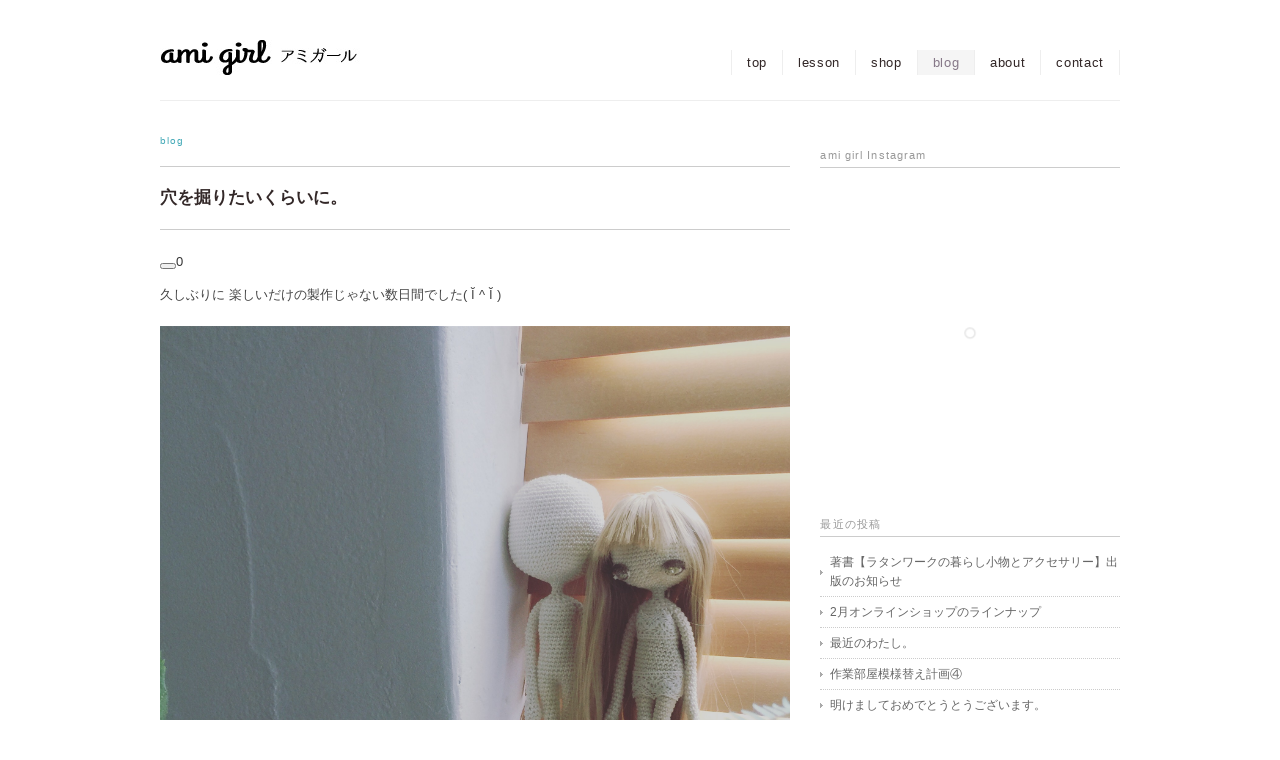

--- FILE ---
content_type: text/html; charset=UTF-8
request_url: http://amigirl.net/archives/2165
body_size: 52180
content:
<!DOCTYPE html>
<html>
<head>
<title>穴を掘りたいくらいに。 - amigirl</title>
<meta charset="utf-8"><script type="text/javascript">(window.NREUM||(NREUM={})).init={ajax:{deny_list:["bam.nr-data.net"]},feature_flags:["soft_nav"]};(window.NREUM||(NREUM={})).loader_config={licenseKey:"281081eff4",applicationID:"14203512",browserID:"14204197"};;/*! For license information please see nr-loader-rum-1.308.0.min.js.LICENSE.txt */
(()=>{var e,t,r={163:(e,t,r)=>{"use strict";r.d(t,{j:()=>E});var n=r(384),i=r(1741);var a=r(2555);r(860).K7.genericEvents;const s="experimental.resources",o="register",c=e=>{if(!e||"string"!=typeof e)return!1;try{document.createDocumentFragment().querySelector(e)}catch{return!1}return!0};var d=r(2614),u=r(944),l=r(8122);const f="[data-nr-mask]",g=e=>(0,l.a)(e,(()=>{const e={feature_flags:[],experimental:{allow_registered_children:!1,resources:!1},mask_selector:"*",block_selector:"[data-nr-block]",mask_input_options:{color:!1,date:!1,"datetime-local":!1,email:!1,month:!1,number:!1,range:!1,search:!1,tel:!1,text:!1,time:!1,url:!1,week:!1,textarea:!1,select:!1,password:!0}};return{ajax:{deny_list:void 0,block_internal:!0,enabled:!0,autoStart:!0},api:{get allow_registered_children(){return e.feature_flags.includes(o)||e.experimental.allow_registered_children},set allow_registered_children(t){e.experimental.allow_registered_children=t},duplicate_registered_data:!1},browser_consent_mode:{enabled:!1},distributed_tracing:{enabled:void 0,exclude_newrelic_header:void 0,cors_use_newrelic_header:void 0,cors_use_tracecontext_headers:void 0,allowed_origins:void 0},get feature_flags(){return e.feature_flags},set feature_flags(t){e.feature_flags=t},generic_events:{enabled:!0,autoStart:!0},harvest:{interval:30},jserrors:{enabled:!0,autoStart:!0},logging:{enabled:!0,autoStart:!0},metrics:{enabled:!0,autoStart:!0},obfuscate:void 0,page_action:{enabled:!0},page_view_event:{enabled:!0,autoStart:!0},page_view_timing:{enabled:!0,autoStart:!0},performance:{capture_marks:!1,capture_measures:!1,capture_detail:!0,resources:{get enabled(){return e.feature_flags.includes(s)||e.experimental.resources},set enabled(t){e.experimental.resources=t},asset_types:[],first_party_domains:[],ignore_newrelic:!0}},privacy:{cookies_enabled:!0},proxy:{assets:void 0,beacon:void 0},session:{expiresMs:d.wk,inactiveMs:d.BB},session_replay:{autoStart:!0,enabled:!1,preload:!1,sampling_rate:10,error_sampling_rate:100,collect_fonts:!1,inline_images:!1,fix_stylesheets:!0,mask_all_inputs:!0,get mask_text_selector(){return e.mask_selector},set mask_text_selector(t){c(t)?e.mask_selector="".concat(t,",").concat(f):""===t||null===t?e.mask_selector=f:(0,u.R)(5,t)},get block_class(){return"nr-block"},get ignore_class(){return"nr-ignore"},get mask_text_class(){return"nr-mask"},get block_selector(){return e.block_selector},set block_selector(t){c(t)?e.block_selector+=",".concat(t):""!==t&&(0,u.R)(6,t)},get mask_input_options(){return e.mask_input_options},set mask_input_options(t){t&&"object"==typeof t?e.mask_input_options={...t,password:!0}:(0,u.R)(7,t)}},session_trace:{enabled:!0,autoStart:!0},soft_navigations:{enabled:!0,autoStart:!0},spa:{enabled:!0,autoStart:!0},ssl:void 0,user_actions:{enabled:!0,elementAttributes:["id","className","tagName","type"]}}})());var p=r(6154),m=r(9324);let h=0;const v={buildEnv:m.F3,distMethod:m.Xs,version:m.xv,originTime:p.WN},b={consented:!1},y={appMetadata:{},get consented(){return this.session?.state?.consent||b.consented},set consented(e){b.consented=e},customTransaction:void 0,denyList:void 0,disabled:!1,harvester:void 0,isolatedBacklog:!1,isRecording:!1,loaderType:void 0,maxBytes:3e4,obfuscator:void 0,onerror:void 0,ptid:void 0,releaseIds:{},session:void 0,timeKeeper:void 0,registeredEntities:[],jsAttributesMetadata:{bytes:0},get harvestCount(){return++h}},_=e=>{const t=(0,l.a)(e,y),r=Object.keys(v).reduce((e,t)=>(e[t]={value:v[t],writable:!1,configurable:!0,enumerable:!0},e),{});return Object.defineProperties(t,r)};var w=r(5701);const x=e=>{const t=e.startsWith("http");e+="/",r.p=t?e:"https://"+e};var R=r(7836),k=r(3241);const A={accountID:void 0,trustKey:void 0,agentID:void 0,licenseKey:void 0,applicationID:void 0,xpid:void 0},S=e=>(0,l.a)(e,A),T=new Set;function E(e,t={},r,s){let{init:o,info:c,loader_config:d,runtime:u={},exposed:l=!0}=t;if(!c){const e=(0,n.pV)();o=e.init,c=e.info,d=e.loader_config}e.init=g(o||{}),e.loader_config=S(d||{}),c.jsAttributes??={},p.bv&&(c.jsAttributes.isWorker=!0),e.info=(0,a.D)(c);const f=e.init,m=[c.beacon,c.errorBeacon];T.has(e.agentIdentifier)||(f.proxy.assets&&(x(f.proxy.assets),m.push(f.proxy.assets)),f.proxy.beacon&&m.push(f.proxy.beacon),e.beacons=[...m],function(e){const t=(0,n.pV)();Object.getOwnPropertyNames(i.W.prototype).forEach(r=>{const n=i.W.prototype[r];if("function"!=typeof n||"constructor"===n)return;let a=t[r];e[r]&&!1!==e.exposed&&"micro-agent"!==e.runtime?.loaderType&&(t[r]=(...t)=>{const n=e[r](...t);return a?a(...t):n})})}(e),(0,n.US)("activatedFeatures",w.B)),u.denyList=[...f.ajax.deny_list||[],...f.ajax.block_internal?m:[]],u.ptid=e.agentIdentifier,u.loaderType=r,e.runtime=_(u),T.has(e.agentIdentifier)||(e.ee=R.ee.get(e.agentIdentifier),e.exposed=l,(0,k.W)({agentIdentifier:e.agentIdentifier,drained:!!w.B?.[e.agentIdentifier],type:"lifecycle",name:"initialize",feature:void 0,data:e.config})),T.add(e.agentIdentifier)}},384:(e,t,r)=>{"use strict";r.d(t,{NT:()=>s,US:()=>u,Zm:()=>o,bQ:()=>d,dV:()=>c,pV:()=>l});var n=r(6154),i=r(1863),a=r(1910);const s={beacon:"bam.nr-data.net",errorBeacon:"bam.nr-data.net"};function o(){return n.gm.NREUM||(n.gm.NREUM={}),void 0===n.gm.newrelic&&(n.gm.newrelic=n.gm.NREUM),n.gm.NREUM}function c(){let e=o();return e.o||(e.o={ST:n.gm.setTimeout,SI:n.gm.setImmediate||n.gm.setInterval,CT:n.gm.clearTimeout,XHR:n.gm.XMLHttpRequest,REQ:n.gm.Request,EV:n.gm.Event,PR:n.gm.Promise,MO:n.gm.MutationObserver,FETCH:n.gm.fetch,WS:n.gm.WebSocket},(0,a.i)(...Object.values(e.o))),e}function d(e,t){let r=o();r.initializedAgents??={},t.initializedAt={ms:(0,i.t)(),date:new Date},r.initializedAgents[e]=t}function u(e,t){o()[e]=t}function l(){return function(){let e=o();const t=e.info||{};e.info={beacon:s.beacon,errorBeacon:s.errorBeacon,...t}}(),function(){let e=o();const t=e.init||{};e.init={...t}}(),c(),function(){let e=o();const t=e.loader_config||{};e.loader_config={...t}}(),o()}},782:(e,t,r)=>{"use strict";r.d(t,{T:()=>n});const n=r(860).K7.pageViewTiming},860:(e,t,r)=>{"use strict";r.d(t,{$J:()=>u,K7:()=>c,P3:()=>d,XX:()=>i,Yy:()=>o,df:()=>a,qY:()=>n,v4:()=>s});const n="events",i="jserrors",a="browser/blobs",s="rum",o="browser/logs",c={ajax:"ajax",genericEvents:"generic_events",jserrors:i,logging:"logging",metrics:"metrics",pageAction:"page_action",pageViewEvent:"page_view_event",pageViewTiming:"page_view_timing",sessionReplay:"session_replay",sessionTrace:"session_trace",softNav:"soft_navigations",spa:"spa"},d={[c.pageViewEvent]:1,[c.pageViewTiming]:2,[c.metrics]:3,[c.jserrors]:4,[c.spa]:5,[c.ajax]:6,[c.sessionTrace]:7,[c.softNav]:8,[c.sessionReplay]:9,[c.logging]:10,[c.genericEvents]:11},u={[c.pageViewEvent]:s,[c.pageViewTiming]:n,[c.ajax]:n,[c.spa]:n,[c.softNav]:n,[c.metrics]:i,[c.jserrors]:i,[c.sessionTrace]:a,[c.sessionReplay]:a,[c.logging]:o,[c.genericEvents]:"ins"}},944:(e,t,r)=>{"use strict";r.d(t,{R:()=>i});var n=r(3241);function i(e,t){"function"==typeof console.debug&&(console.debug("New Relic Warning: https://github.com/newrelic/newrelic-browser-agent/blob/main/docs/warning-codes.md#".concat(e),t),(0,n.W)({agentIdentifier:null,drained:null,type:"data",name:"warn",feature:"warn",data:{code:e,secondary:t}}))}},1687:(e,t,r)=>{"use strict";r.d(t,{Ak:()=>d,Ze:()=>f,x3:()=>u});var n=r(3241),i=r(7836),a=r(3606),s=r(860),o=r(2646);const c={};function d(e,t){const r={staged:!1,priority:s.P3[t]||0};l(e),c[e].get(t)||c[e].set(t,r)}function u(e,t){e&&c[e]&&(c[e].get(t)&&c[e].delete(t),p(e,t,!1),c[e].size&&g(e))}function l(e){if(!e)throw new Error("agentIdentifier required");c[e]||(c[e]=new Map)}function f(e="",t="feature",r=!1){if(l(e),!e||!c[e].get(t)||r)return p(e,t);c[e].get(t).staged=!0,g(e)}function g(e){const t=Array.from(c[e]);t.every(([e,t])=>t.staged)&&(t.sort((e,t)=>e[1].priority-t[1].priority),t.forEach(([t])=>{c[e].delete(t),p(e,t)}))}function p(e,t,r=!0){const s=e?i.ee.get(e):i.ee,c=a.i.handlers;if(!s.aborted&&s.backlog&&c){if((0,n.W)({agentIdentifier:e,type:"lifecycle",name:"drain",feature:t}),r){const e=s.backlog[t],r=c[t];if(r){for(let t=0;e&&t<e.length;++t)m(e[t],r);Object.entries(r).forEach(([e,t])=>{Object.values(t||{}).forEach(t=>{t[0]?.on&&t[0]?.context()instanceof o.y&&t[0].on(e,t[1])})})}}s.isolatedBacklog||delete c[t],s.backlog[t]=null,s.emit("drain-"+t,[])}}function m(e,t){var r=e[1];Object.values(t[r]||{}).forEach(t=>{var r=e[0];if(t[0]===r){var n=t[1],i=e[3],a=e[2];n.apply(i,a)}})}},1738:(e,t,r)=>{"use strict";r.d(t,{U:()=>g,Y:()=>f});var n=r(3241),i=r(9908),a=r(1863),s=r(944),o=r(5701),c=r(3969),d=r(8362),u=r(860),l=r(4261);function f(e,t,r,a){const f=a||r;!f||f[e]&&f[e]!==d.d.prototype[e]||(f[e]=function(){(0,i.p)(c.xV,["API/"+e+"/called"],void 0,u.K7.metrics,r.ee),(0,n.W)({agentIdentifier:r.agentIdentifier,drained:!!o.B?.[r.agentIdentifier],type:"data",name:"api",feature:l.Pl+e,data:{}});try{return t.apply(this,arguments)}catch(e){(0,s.R)(23,e)}})}function g(e,t,r,n,s){const o=e.info;null===r?delete o.jsAttributes[t]:o.jsAttributes[t]=r,(s||null===r)&&(0,i.p)(l.Pl+n,[(0,a.t)(),t,r],void 0,"session",e.ee)}},1741:(e,t,r)=>{"use strict";r.d(t,{W:()=>a});var n=r(944),i=r(4261);class a{#e(e,...t){if(this[e]!==a.prototype[e])return this[e](...t);(0,n.R)(35,e)}addPageAction(e,t){return this.#e(i.hG,e,t)}register(e){return this.#e(i.eY,e)}recordCustomEvent(e,t){return this.#e(i.fF,e,t)}setPageViewName(e,t){return this.#e(i.Fw,e,t)}setCustomAttribute(e,t,r){return this.#e(i.cD,e,t,r)}noticeError(e,t){return this.#e(i.o5,e,t)}setUserId(e,t=!1){return this.#e(i.Dl,e,t)}setApplicationVersion(e){return this.#e(i.nb,e)}setErrorHandler(e){return this.#e(i.bt,e)}addRelease(e,t){return this.#e(i.k6,e,t)}log(e,t){return this.#e(i.$9,e,t)}start(){return this.#e(i.d3)}finished(e){return this.#e(i.BL,e)}recordReplay(){return this.#e(i.CH)}pauseReplay(){return this.#e(i.Tb)}addToTrace(e){return this.#e(i.U2,e)}setCurrentRouteName(e){return this.#e(i.PA,e)}interaction(e){return this.#e(i.dT,e)}wrapLogger(e,t,r){return this.#e(i.Wb,e,t,r)}measure(e,t){return this.#e(i.V1,e,t)}consent(e){return this.#e(i.Pv,e)}}},1863:(e,t,r)=>{"use strict";function n(){return Math.floor(performance.now())}r.d(t,{t:()=>n})},1910:(e,t,r)=>{"use strict";r.d(t,{i:()=>a});var n=r(944);const i=new Map;function a(...e){return e.every(e=>{if(i.has(e))return i.get(e);const t="function"==typeof e?e.toString():"",r=t.includes("[native code]"),a=t.includes("nrWrapper");return r||a||(0,n.R)(64,e?.name||t),i.set(e,r),r})}},2555:(e,t,r)=>{"use strict";r.d(t,{D:()=>o,f:()=>s});var n=r(384),i=r(8122);const a={beacon:n.NT.beacon,errorBeacon:n.NT.errorBeacon,licenseKey:void 0,applicationID:void 0,sa:void 0,queueTime:void 0,applicationTime:void 0,ttGuid:void 0,user:void 0,account:void 0,product:void 0,extra:void 0,jsAttributes:{},userAttributes:void 0,atts:void 0,transactionName:void 0,tNamePlain:void 0};function s(e){try{return!!e.licenseKey&&!!e.errorBeacon&&!!e.applicationID}catch(e){return!1}}const o=e=>(0,i.a)(e,a)},2614:(e,t,r)=>{"use strict";r.d(t,{BB:()=>s,H3:()=>n,g:()=>d,iL:()=>c,tS:()=>o,uh:()=>i,wk:()=>a});const n="NRBA",i="SESSION",a=144e5,s=18e5,o={STARTED:"session-started",PAUSE:"session-pause",RESET:"session-reset",RESUME:"session-resume",UPDATE:"session-update"},c={SAME_TAB:"same-tab",CROSS_TAB:"cross-tab"},d={OFF:0,FULL:1,ERROR:2}},2646:(e,t,r)=>{"use strict";r.d(t,{y:()=>n});class n{constructor(e){this.contextId=e}}},2843:(e,t,r)=>{"use strict";r.d(t,{G:()=>a,u:()=>i});var n=r(3878);function i(e,t=!1,r,i){(0,n.DD)("visibilitychange",function(){if(t)return void("hidden"===document.visibilityState&&e());e(document.visibilityState)},r,i)}function a(e,t,r){(0,n.sp)("pagehide",e,t,r)}},3241:(e,t,r)=>{"use strict";r.d(t,{W:()=>a});var n=r(6154);const i="newrelic";function a(e={}){try{n.gm.dispatchEvent(new CustomEvent(i,{detail:e}))}catch(e){}}},3606:(e,t,r)=>{"use strict";r.d(t,{i:()=>a});var n=r(9908);a.on=s;var i=a.handlers={};function a(e,t,r,a){s(a||n.d,i,e,t,r)}function s(e,t,r,i,a){a||(a="feature"),e||(e=n.d);var s=t[a]=t[a]||{};(s[r]=s[r]||[]).push([e,i])}},3878:(e,t,r)=>{"use strict";function n(e,t){return{capture:e,passive:!1,signal:t}}function i(e,t,r=!1,i){window.addEventListener(e,t,n(r,i))}function a(e,t,r=!1,i){document.addEventListener(e,t,n(r,i))}r.d(t,{DD:()=>a,jT:()=>n,sp:()=>i})},3969:(e,t,r)=>{"use strict";r.d(t,{TZ:()=>n,XG:()=>o,rs:()=>i,xV:()=>s,z_:()=>a});const n=r(860).K7.metrics,i="sm",a="cm",s="storeSupportabilityMetrics",o="storeEventMetrics"},4234:(e,t,r)=>{"use strict";r.d(t,{W:()=>a});var n=r(7836),i=r(1687);class a{constructor(e,t){this.agentIdentifier=e,this.ee=n.ee.get(e),this.featureName=t,this.blocked=!1}deregisterDrain(){(0,i.x3)(this.agentIdentifier,this.featureName)}}},4261:(e,t,r)=>{"use strict";r.d(t,{$9:()=>d,BL:()=>o,CH:()=>g,Dl:()=>_,Fw:()=>y,PA:()=>h,Pl:()=>n,Pv:()=>k,Tb:()=>l,U2:()=>a,V1:()=>R,Wb:()=>x,bt:()=>b,cD:()=>v,d3:()=>w,dT:()=>c,eY:()=>p,fF:()=>f,hG:()=>i,k6:()=>s,nb:()=>m,o5:()=>u});const n="api-",i="addPageAction",a="addToTrace",s="addRelease",o="finished",c="interaction",d="log",u="noticeError",l="pauseReplay",f="recordCustomEvent",g="recordReplay",p="register",m="setApplicationVersion",h="setCurrentRouteName",v="setCustomAttribute",b="setErrorHandler",y="setPageViewName",_="setUserId",w="start",x="wrapLogger",R="measure",k="consent"},5289:(e,t,r)=>{"use strict";r.d(t,{GG:()=>s,Qr:()=>c,sB:()=>o});var n=r(3878),i=r(6389);function a(){return"undefined"==typeof document||"complete"===document.readyState}function s(e,t){if(a())return e();const r=(0,i.J)(e),s=setInterval(()=>{a()&&(clearInterval(s),r())},500);(0,n.sp)("load",r,t)}function o(e){if(a())return e();(0,n.DD)("DOMContentLoaded",e)}function c(e){if(a())return e();(0,n.sp)("popstate",e)}},5607:(e,t,r)=>{"use strict";r.d(t,{W:()=>n});const n=(0,r(9566).bz)()},5701:(e,t,r)=>{"use strict";r.d(t,{B:()=>a,t:()=>s});var n=r(3241);const i=new Set,a={};function s(e,t){const r=t.agentIdentifier;a[r]??={},e&&"object"==typeof e&&(i.has(r)||(t.ee.emit("rumresp",[e]),a[r]=e,i.add(r),(0,n.W)({agentIdentifier:r,loaded:!0,drained:!0,type:"lifecycle",name:"load",feature:void 0,data:e})))}},6154:(e,t,r)=>{"use strict";r.d(t,{OF:()=>c,RI:()=>i,WN:()=>u,bv:()=>a,eN:()=>l,gm:()=>s,mw:()=>o,sb:()=>d});var n=r(1863);const i="undefined"!=typeof window&&!!window.document,a="undefined"!=typeof WorkerGlobalScope&&("undefined"!=typeof self&&self instanceof WorkerGlobalScope&&self.navigator instanceof WorkerNavigator||"undefined"!=typeof globalThis&&globalThis instanceof WorkerGlobalScope&&globalThis.navigator instanceof WorkerNavigator),s=i?window:"undefined"!=typeof WorkerGlobalScope&&("undefined"!=typeof self&&self instanceof WorkerGlobalScope&&self||"undefined"!=typeof globalThis&&globalThis instanceof WorkerGlobalScope&&globalThis),o=Boolean("hidden"===s?.document?.visibilityState),c=/iPad|iPhone|iPod/.test(s.navigator?.userAgent),d=c&&"undefined"==typeof SharedWorker,u=((()=>{const e=s.navigator?.userAgent?.match(/Firefox[/\s](\d+\.\d+)/);Array.isArray(e)&&e.length>=2&&e[1]})(),Date.now()-(0,n.t)()),l=()=>"undefined"!=typeof PerformanceNavigationTiming&&s?.performance?.getEntriesByType("navigation")?.[0]?.responseStart},6389:(e,t,r)=>{"use strict";function n(e,t=500,r={}){const n=r?.leading||!1;let i;return(...r)=>{n&&void 0===i&&(e.apply(this,r),i=setTimeout(()=>{i=clearTimeout(i)},t)),n||(clearTimeout(i),i=setTimeout(()=>{e.apply(this,r)},t))}}function i(e){let t=!1;return(...r)=>{t||(t=!0,e.apply(this,r))}}r.d(t,{J:()=>i,s:()=>n})},6630:(e,t,r)=>{"use strict";r.d(t,{T:()=>n});const n=r(860).K7.pageViewEvent},7699:(e,t,r)=>{"use strict";r.d(t,{It:()=>a,KC:()=>o,No:()=>i,qh:()=>s});var n=r(860);const i=16e3,a=1e6,s="SESSION_ERROR",o={[n.K7.logging]:!0,[n.K7.genericEvents]:!1,[n.K7.jserrors]:!1,[n.K7.ajax]:!1}},7836:(e,t,r)=>{"use strict";r.d(t,{P:()=>o,ee:()=>c});var n=r(384),i=r(8990),a=r(2646),s=r(5607);const o="nr@context:".concat(s.W),c=function e(t,r){var n={},s={},u={},l=!1;try{l=16===r.length&&d.initializedAgents?.[r]?.runtime.isolatedBacklog}catch(e){}var f={on:p,addEventListener:p,removeEventListener:function(e,t){var r=n[e];if(!r)return;for(var i=0;i<r.length;i++)r[i]===t&&r.splice(i,1)},emit:function(e,r,n,i,a){!1!==a&&(a=!0);if(c.aborted&&!i)return;t&&a&&t.emit(e,r,n);var o=g(n);m(e).forEach(e=>{e.apply(o,r)});var d=v()[s[e]];d&&d.push([f,e,r,o]);return o},get:h,listeners:m,context:g,buffer:function(e,t){const r=v();if(t=t||"feature",f.aborted)return;Object.entries(e||{}).forEach(([e,n])=>{s[n]=t,t in r||(r[t]=[])})},abort:function(){f._aborted=!0,Object.keys(f.backlog).forEach(e=>{delete f.backlog[e]})},isBuffering:function(e){return!!v()[s[e]]},debugId:r,backlog:l?{}:t&&"object"==typeof t.backlog?t.backlog:{},isolatedBacklog:l};return Object.defineProperty(f,"aborted",{get:()=>{let e=f._aborted||!1;return e||(t&&(e=t.aborted),e)}}),f;function g(e){return e&&e instanceof a.y?e:e?(0,i.I)(e,o,()=>new a.y(o)):new a.y(o)}function p(e,t){n[e]=m(e).concat(t)}function m(e){return n[e]||[]}function h(t){return u[t]=u[t]||e(f,t)}function v(){return f.backlog}}(void 0,"globalEE"),d=(0,n.Zm)();d.ee||(d.ee=c)},8122:(e,t,r)=>{"use strict";r.d(t,{a:()=>i});var n=r(944);function i(e,t){try{if(!e||"object"!=typeof e)return(0,n.R)(3);if(!t||"object"!=typeof t)return(0,n.R)(4);const r=Object.create(Object.getPrototypeOf(t),Object.getOwnPropertyDescriptors(t)),a=0===Object.keys(r).length?e:r;for(let s in a)if(void 0!==e[s])try{if(null===e[s]){r[s]=null;continue}Array.isArray(e[s])&&Array.isArray(t[s])?r[s]=Array.from(new Set([...e[s],...t[s]])):"object"==typeof e[s]&&"object"==typeof t[s]?r[s]=i(e[s],t[s]):r[s]=e[s]}catch(e){r[s]||(0,n.R)(1,e)}return r}catch(e){(0,n.R)(2,e)}}},8362:(e,t,r)=>{"use strict";r.d(t,{d:()=>a});var n=r(9566),i=r(1741);class a extends i.W{agentIdentifier=(0,n.LA)(16)}},8374:(e,t,r)=>{r.nc=(()=>{try{return document?.currentScript?.nonce}catch(e){}return""})()},8990:(e,t,r)=>{"use strict";r.d(t,{I:()=>i});var n=Object.prototype.hasOwnProperty;function i(e,t,r){if(n.call(e,t))return e[t];var i=r();if(Object.defineProperty&&Object.keys)try{return Object.defineProperty(e,t,{value:i,writable:!0,enumerable:!1}),i}catch(e){}return e[t]=i,i}},9324:(e,t,r)=>{"use strict";r.d(t,{F3:()=>i,Xs:()=>a,xv:()=>n});const n="1.308.0",i="PROD",a="CDN"},9566:(e,t,r)=>{"use strict";r.d(t,{LA:()=>o,bz:()=>s});var n=r(6154);const i="xxxxxxxx-xxxx-4xxx-yxxx-xxxxxxxxxxxx";function a(e,t){return e?15&e[t]:16*Math.random()|0}function s(){const e=n.gm?.crypto||n.gm?.msCrypto;let t,r=0;return e&&e.getRandomValues&&(t=e.getRandomValues(new Uint8Array(30))),i.split("").map(e=>"x"===e?a(t,r++).toString(16):"y"===e?(3&a()|8).toString(16):e).join("")}function o(e){const t=n.gm?.crypto||n.gm?.msCrypto;let r,i=0;t&&t.getRandomValues&&(r=t.getRandomValues(new Uint8Array(e)));const s=[];for(var o=0;o<e;o++)s.push(a(r,i++).toString(16));return s.join("")}},9908:(e,t,r)=>{"use strict";r.d(t,{d:()=>n,p:()=>i});var n=r(7836).ee.get("handle");function i(e,t,r,i,a){a?(a.buffer([e],i),a.emit(e,t,r)):(n.buffer([e],i),n.emit(e,t,r))}}},n={};function i(e){var t=n[e];if(void 0!==t)return t.exports;var a=n[e]={exports:{}};return r[e](a,a.exports,i),a.exports}i.m=r,i.d=(e,t)=>{for(var r in t)i.o(t,r)&&!i.o(e,r)&&Object.defineProperty(e,r,{enumerable:!0,get:t[r]})},i.f={},i.e=e=>Promise.all(Object.keys(i.f).reduce((t,r)=>(i.f[r](e,t),t),[])),i.u=e=>"nr-rum-1.308.0.min.js",i.o=(e,t)=>Object.prototype.hasOwnProperty.call(e,t),e={},t="NRBA-1.308.0.PROD:",i.l=(r,n,a,s)=>{if(e[r])e[r].push(n);else{var o,c;if(void 0!==a)for(var d=document.getElementsByTagName("script"),u=0;u<d.length;u++){var l=d[u];if(l.getAttribute("src")==r||l.getAttribute("data-webpack")==t+a){o=l;break}}if(!o){c=!0;var f={296:"sha512-+MIMDsOcckGXa1EdWHqFNv7P+JUkd5kQwCBr3KE6uCvnsBNUrdSt4a/3/L4j4TxtnaMNjHpza2/erNQbpacJQA=="};(o=document.createElement("script")).charset="utf-8",i.nc&&o.setAttribute("nonce",i.nc),o.setAttribute("data-webpack",t+a),o.src=r,0!==o.src.indexOf(window.location.origin+"/")&&(o.crossOrigin="anonymous"),f[s]&&(o.integrity=f[s])}e[r]=[n];var g=(t,n)=>{o.onerror=o.onload=null,clearTimeout(p);var i=e[r];if(delete e[r],o.parentNode&&o.parentNode.removeChild(o),i&&i.forEach(e=>e(n)),t)return t(n)},p=setTimeout(g.bind(null,void 0,{type:"timeout",target:o}),12e4);o.onerror=g.bind(null,o.onerror),o.onload=g.bind(null,o.onload),c&&document.head.appendChild(o)}},i.r=e=>{"undefined"!=typeof Symbol&&Symbol.toStringTag&&Object.defineProperty(e,Symbol.toStringTag,{value:"Module"}),Object.defineProperty(e,"__esModule",{value:!0})},i.p="https://js-agent.newrelic.com/",(()=>{var e={374:0,840:0};i.f.j=(t,r)=>{var n=i.o(e,t)?e[t]:void 0;if(0!==n)if(n)r.push(n[2]);else{var a=new Promise((r,i)=>n=e[t]=[r,i]);r.push(n[2]=a);var s=i.p+i.u(t),o=new Error;i.l(s,r=>{if(i.o(e,t)&&(0!==(n=e[t])&&(e[t]=void 0),n)){var a=r&&("load"===r.type?"missing":r.type),s=r&&r.target&&r.target.src;o.message="Loading chunk "+t+" failed: ("+a+": "+s+")",o.name="ChunkLoadError",o.type=a,o.request=s,n[1](o)}},"chunk-"+t,t)}};var t=(t,r)=>{var n,a,[s,o,c]=r,d=0;if(s.some(t=>0!==e[t])){for(n in o)i.o(o,n)&&(i.m[n]=o[n]);if(c)c(i)}for(t&&t(r);d<s.length;d++)a=s[d],i.o(e,a)&&e[a]&&e[a][0](),e[a]=0},r=self["webpackChunk:NRBA-1.308.0.PROD"]=self["webpackChunk:NRBA-1.308.0.PROD"]||[];r.forEach(t.bind(null,0)),r.push=t.bind(null,r.push.bind(r))})(),(()=>{"use strict";i(8374);var e=i(8362),t=i(860);const r=Object.values(t.K7);var n=i(163);var a=i(9908),s=i(1863),o=i(4261),c=i(1738);var d=i(1687),u=i(4234),l=i(5289),f=i(6154),g=i(944),p=i(384);const m=e=>f.RI&&!0===e?.privacy.cookies_enabled;function h(e){return!!(0,p.dV)().o.MO&&m(e)&&!0===e?.session_trace.enabled}var v=i(6389),b=i(7699);class y extends u.W{constructor(e,t){super(e.agentIdentifier,t),this.agentRef=e,this.abortHandler=void 0,this.featAggregate=void 0,this.loadedSuccessfully=void 0,this.onAggregateImported=new Promise(e=>{this.loadedSuccessfully=e}),this.deferred=Promise.resolve(),!1===e.init[this.featureName].autoStart?this.deferred=new Promise((t,r)=>{this.ee.on("manual-start-all",(0,v.J)(()=>{(0,d.Ak)(e.agentIdentifier,this.featureName),t()}))}):(0,d.Ak)(e.agentIdentifier,t)}importAggregator(e,t,r={}){if(this.featAggregate)return;const n=async()=>{let n;await this.deferred;try{if(m(e.init)){const{setupAgentSession:t}=await i.e(296).then(i.bind(i,3305));n=t(e)}}catch(e){(0,g.R)(20,e),this.ee.emit("internal-error",[e]),(0,a.p)(b.qh,[e],void 0,this.featureName,this.ee)}try{if(!this.#t(this.featureName,n,e.init))return(0,d.Ze)(this.agentIdentifier,this.featureName),void this.loadedSuccessfully(!1);const{Aggregate:i}=await t();this.featAggregate=new i(e,r),e.runtime.harvester.initializedAggregates.push(this.featAggregate),this.loadedSuccessfully(!0)}catch(e){(0,g.R)(34,e),this.abortHandler?.(),(0,d.Ze)(this.agentIdentifier,this.featureName,!0),this.loadedSuccessfully(!1),this.ee&&this.ee.abort()}};f.RI?(0,l.GG)(()=>n(),!0):n()}#t(e,r,n){if(this.blocked)return!1;switch(e){case t.K7.sessionReplay:return h(n)&&!!r;case t.K7.sessionTrace:return!!r;default:return!0}}}var _=i(6630),w=i(2614),x=i(3241);class R extends y{static featureName=_.T;constructor(e){var t;super(e,_.T),this.setupInspectionEvents(e.agentIdentifier),t=e,(0,c.Y)(o.Fw,function(e,r){"string"==typeof e&&("/"!==e.charAt(0)&&(e="/"+e),t.runtime.customTransaction=(r||"http://custom.transaction")+e,(0,a.p)(o.Pl+o.Fw,[(0,s.t)()],void 0,void 0,t.ee))},t),this.importAggregator(e,()=>i.e(296).then(i.bind(i,3943)))}setupInspectionEvents(e){const t=(t,r)=>{t&&(0,x.W)({agentIdentifier:e,timeStamp:t.timeStamp,loaded:"complete"===t.target.readyState,type:"window",name:r,data:t.target.location+""})};(0,l.sB)(e=>{t(e,"DOMContentLoaded")}),(0,l.GG)(e=>{t(e,"load")}),(0,l.Qr)(e=>{t(e,"navigate")}),this.ee.on(w.tS.UPDATE,(t,r)=>{(0,x.W)({agentIdentifier:e,type:"lifecycle",name:"session",data:r})})}}class k extends e.d{constructor(e){var t;(super(),f.gm)?(this.features={},(0,p.bQ)(this.agentIdentifier,this),this.desiredFeatures=new Set(e.features||[]),this.desiredFeatures.add(R),(0,n.j)(this,e,e.loaderType||"agent"),t=this,(0,c.Y)(o.cD,function(e,r,n=!1){if("string"==typeof e){if(["string","number","boolean"].includes(typeof r)||null===r)return(0,c.U)(t,e,r,o.cD,n);(0,g.R)(40,typeof r)}else(0,g.R)(39,typeof e)},t),function(e){(0,c.Y)(o.Dl,function(t,r=!1){if("string"!=typeof t&&null!==t)return void(0,g.R)(41,typeof t);const n=e.info.jsAttributes["enduser.id"];r&&null!=n&&n!==t?(0,a.p)(o.Pl+"setUserIdAndResetSession",[t],void 0,"session",e.ee):(0,c.U)(e,"enduser.id",t,o.Dl,!0)},e)}(this),function(e){(0,c.Y)(o.nb,function(t){if("string"==typeof t||null===t)return(0,c.U)(e,"application.version",t,o.nb,!1);(0,g.R)(42,typeof t)},e)}(this),function(e){(0,c.Y)(o.d3,function(){e.ee.emit("manual-start-all")},e)}(this),function(e){(0,c.Y)(o.Pv,function(t=!0){if("boolean"==typeof t){if((0,a.p)(o.Pl+o.Pv,[t],void 0,"session",e.ee),e.runtime.consented=t,t){const t=e.features.page_view_event;t.onAggregateImported.then(e=>{const r=t.featAggregate;e&&!r.sentRum&&r.sendRum()})}}else(0,g.R)(65,typeof t)},e)}(this),this.run()):(0,g.R)(21)}get config(){return{info:this.info,init:this.init,loader_config:this.loader_config,runtime:this.runtime}}get api(){return this}run(){try{const e=function(e){const t={};return r.forEach(r=>{t[r]=!!e[r]?.enabled}),t}(this.init),n=[...this.desiredFeatures];n.sort((e,r)=>t.P3[e.featureName]-t.P3[r.featureName]),n.forEach(r=>{if(!e[r.featureName]&&r.featureName!==t.K7.pageViewEvent)return;if(r.featureName===t.K7.spa)return void(0,g.R)(67);const n=function(e){switch(e){case t.K7.ajax:return[t.K7.jserrors];case t.K7.sessionTrace:return[t.K7.ajax,t.K7.pageViewEvent];case t.K7.sessionReplay:return[t.K7.sessionTrace];case t.K7.pageViewTiming:return[t.K7.pageViewEvent];default:return[]}}(r.featureName).filter(e=>!(e in this.features));n.length>0&&(0,g.R)(36,{targetFeature:r.featureName,missingDependencies:n}),this.features[r.featureName]=new r(this)})}catch(e){(0,g.R)(22,e);for(const e in this.features)this.features[e].abortHandler?.();const t=(0,p.Zm)();delete t.initializedAgents[this.agentIdentifier]?.features,delete this.sharedAggregator;return t.ee.get(this.agentIdentifier).abort(),!1}}}var A=i(2843),S=i(782);class T extends y{static featureName=S.T;constructor(e){super(e,S.T),f.RI&&((0,A.u)(()=>(0,a.p)("docHidden",[(0,s.t)()],void 0,S.T,this.ee),!0),(0,A.G)(()=>(0,a.p)("winPagehide",[(0,s.t)()],void 0,S.T,this.ee)),this.importAggregator(e,()=>i.e(296).then(i.bind(i,2117))))}}var E=i(3969);class I extends y{static featureName=E.TZ;constructor(e){super(e,E.TZ),f.RI&&document.addEventListener("securitypolicyviolation",e=>{(0,a.p)(E.xV,["Generic/CSPViolation/Detected"],void 0,this.featureName,this.ee)}),this.importAggregator(e,()=>i.e(296).then(i.bind(i,9623)))}}new k({features:[R,T,I],loaderType:"lite"})})()})();</script>
<meta name="viewport" content="width=device-width, initial-scale=1.0">
<meta name="description" content="穴を掘りたいくらいに。 - Just another WordPress site" />
<link rel="stylesheet" href="http://amigirl.net/wp-content/themes/blackdream/responsive.css" type="text/css" media="screen, print" />
<link rel="stylesheet" href="http://amigirl.net/wp-content/themes/blackdream/style.css" type="text/css" media="screen, print" />
<link rel="alternate" type="application/atom+xml" title="amigirl Atom Feed" href="http://amigirl.net/feed/atom" />
<link rel="alternate" type="application/rss+xml" title="amigirl RSS Feed" href="http://amigirl.net/feed" />
<!--[if lt IE 9]>
<script src="http://html5shiv.googlecode.com/svn/trunk/html5.js"></script>
<![endif]-->
<link rel='dns-prefetch' href='//ajax.googleapis.com' />
<link rel='dns-prefetch' href='//s.w.org' />
		<script type="text/javascript">
			window._wpemojiSettings = {"baseUrl":"https:\/\/s.w.org\/images\/core\/emoji\/11\/72x72\/","ext":".png","svgUrl":"https:\/\/s.w.org\/images\/core\/emoji\/11\/svg\/","svgExt":".svg","source":{"concatemoji":"http:\/\/amigirl.net\/wp-includes\/js\/wp-emoji-release.min.js?ver=4.9.23"}};
			!function(e,a,t){var n,r,o,i=a.createElement("canvas"),p=i.getContext&&i.getContext("2d");function s(e,t){var a=String.fromCharCode;p.clearRect(0,0,i.width,i.height),p.fillText(a.apply(this,e),0,0);e=i.toDataURL();return p.clearRect(0,0,i.width,i.height),p.fillText(a.apply(this,t),0,0),e===i.toDataURL()}function c(e){var t=a.createElement("script");t.src=e,t.defer=t.type="text/javascript",a.getElementsByTagName("head")[0].appendChild(t)}for(o=Array("flag","emoji"),t.supports={everything:!0,everythingExceptFlag:!0},r=0;r<o.length;r++)t.supports[o[r]]=function(e){if(!p||!p.fillText)return!1;switch(p.textBaseline="top",p.font="600 32px Arial",e){case"flag":return s([55356,56826,55356,56819],[55356,56826,8203,55356,56819])?!1:!s([55356,57332,56128,56423,56128,56418,56128,56421,56128,56430,56128,56423,56128,56447],[55356,57332,8203,56128,56423,8203,56128,56418,8203,56128,56421,8203,56128,56430,8203,56128,56423,8203,56128,56447]);case"emoji":return!s([55358,56760,9792,65039],[55358,56760,8203,9792,65039])}return!1}(o[r]),t.supports.everything=t.supports.everything&&t.supports[o[r]],"flag"!==o[r]&&(t.supports.everythingExceptFlag=t.supports.everythingExceptFlag&&t.supports[o[r]]);t.supports.everythingExceptFlag=t.supports.everythingExceptFlag&&!t.supports.flag,t.DOMReady=!1,t.readyCallback=function(){t.DOMReady=!0},t.supports.everything||(n=function(){t.readyCallback()},a.addEventListener?(a.addEventListener("DOMContentLoaded",n,!1),e.addEventListener("load",n,!1)):(e.attachEvent("onload",n),a.attachEvent("onreadystatechange",function(){"complete"===a.readyState&&t.readyCallback()})),(n=t.source||{}).concatemoji?c(n.concatemoji):n.wpemoji&&n.twemoji&&(c(n.twemoji),c(n.wpemoji)))}(window,document,window._wpemojiSettings);
		</script>
		<style type="text/css">
img.wp-smiley,
img.emoji {
	display: inline !important;
	border: none !important;
	box-shadow: none !important;
	height: 1em !important;
	width: 1em !important;
	margin: 0 .07em !important;
	vertical-align: -0.1em !important;
	background: none !important;
	padding: 0 !important;
}
</style>
<link rel='stylesheet' id='jetpack_css-css'  href='http://amigirl.net/wp-content/plugins/jetpack/css/jetpack.css?ver=6.8.4' type='text/css' media='all' />
<script type='text/javascript' src='http://ajax.googleapis.com/ajax/libs/jquery/1.7.1/jquery.min.js?ver=1.7.1'></script>
<meta name="generator" content="WordPress Download Manager 2.9.81" />
<link rel='https://api.w.org/' href='http://amigirl.net/wp-json/' />
<link rel='shortlink' href='https://wp.me/p5PgyY-yV' />
<link rel="alternate" type="application/json+oembed" href="http://amigirl.net/wp-json/oembed/1.0/embed?url=http%3A%2F%2Famigirl.net%2Farchives%2F2165" />
<link rel="alternate" type="text/xml+oembed" href="http://amigirl.net/wp-json/oembed/1.0/embed?url=http%3A%2F%2Famigirl.net%2Farchives%2F2165&#038;format=xml" />

        <script>
            var wpdm_site_url = 'http://amigirl.net/';
            var wpdm_home_url = 'http://amigirl.net/';
            var ajax_url = 'http://amigirl.net/wp-admin/admin-ajax.php';
            var wpdm_ajax_url = 'http://amigirl.net/wp-admin/admin-ajax.php';
            var wpdm_ajax_popup = '0';
        </script>


        
<link rel='dns-prefetch' href='//v0.wordpress.com'/>
<style type='text/css'>img#wpstats{display:none}</style>		<style type="text/css">.recentcomments a{display:inline !important;padding:0 !important;margin:0 !important;}</style>
		
<!-- Jetpack Open Graph Tags -->
<meta property="og:type" content="article" />
<meta property="og:title" content="穴を掘りたいくらいに。" />
<meta property="og:url" content="http://amigirl.net/archives/2165" />
<meta property="og:description" content="久しぶりに 楽しいだけの製作じゃない数日間でした( Ĭ ^ Ĭ ) そう この左側のツル子のせいですㆆ﹏ㆆ 今&hellip;" />
<meta property="article:published_time" content="2017-07-04T08:58:09+00:00" />
<meta property="article:modified_time" content="2017-07-04T09:59:07+00:00" />
<meta property="article:author" content="https://www.facebook.com/app_scoped_user_id/735040879944749/" />
<meta property="og:site_name" content="amigirl" />
<meta property="og:image" content="http://amigirl.net/wp-content/uploads/2017/07/img_1104.jpg" />
<meta property="og:image:width" content="2358" />
<meta property="og:image:height" content="2358" />
<meta property="og:locale" content="ja_JP" />
<meta name="twitter:text:title" content="穴を掘りたいくらいに。" />
<meta name="twitter:image" content="http://amigirl.net/wp-content/uploads/2017/07/img_1104.jpg?w=640" />
<meta name="twitter:card" content="summary_large_image" />

<!-- End Jetpack Open Graph Tags -->
<script type="text/javascript" src="http://amigirl.net/wp-content/themes/blackdream/jquery/scrolltopcontrol.js"></script>
<script src="http://amigirl.net/wp-content/themes/blackdream/jquery/jquery.cycle2.js" type="text/javascript"></script>
<script src="http://amigirl.net/wp-content/themes/blackdream/jquery/jquery.cycle2.carousel.js" type="text/javascript"></script>
<script type="text/javascript">
 $().ready(function() {
   $(document).ready(
     function(){
     $("a img").hover(function(){
     $(this).fadeTo(200, 0.5);
     },function(){
     $(this).fadeTo(300, 1.0);
     });
   });
 });
</script>
</head>

<body class="post-template-default single single-post postid-2165 single-format-standard">
<!-- 全体warapper -->
<div class="wrapper">

<!-- ヘッダー -->
<header id="header">

<!-- ロゴ -->
<h1 class="logo">
<a href="http://amigirl.net" title="amigirl"><img src="http://amigirl.net/wp-includes/images/top_img/shop_name_kana.jpg" alt="amigirl"/></a>
</h1>
<!-- / ロゴ -->

<!-- トップナビゲーション -->
<nav id="nav">
<ul id="topnav">
<li><div class="menu-header"><ul id="menu-topnav" class="menu"><li id="menu-item-28" class="menu-item menu-item-type-custom menu-item-object-custom menu-item-home menu-item-28"><a href="http://amigirl.net">top</a></li>
<li id="menu-item-23" class="menu-item menu-item-type-post_type menu-item-object-page current_page_parent menu-item-23"><a href="http://amigirl.net/lesson">lesson</a></li>
<li id="menu-item-100" class="menu-item menu-item-type-custom menu-item-object-custom menu-item-100"><a target="_blank" href="http://shop.amigirl.net/">shop</a></li>
<li id="menu-item-27" class="menu-item menu-item-type-taxonomy menu-item-object-category current-post-ancestor current-menu-parent current-post-parent menu-item-27"><a href="http://amigirl.net/archives/category/blog">blog</a></li>
<li id="menu-item-22" class="menu-item menu-item-type-post_type menu-item-object-page menu-item-home menu-item-22"><a href="http://amigirl.net/about">about</a></li>
<li id="menu-item-21" class="menu-item menu-item-type-post_type menu-item-object-page menu-item-21"><a href="http://amigirl.net/contact">contact</a></li>
</ul></div></li>
</ul>
</nav>
<!-- / トップナビゲーション -->

</header>
<!-- / ヘッダー -->
<!-- メインwrap -->
<div id="main">


<!-- コンテンツブロック -->
<div class="row">


<!-- 本文エリア -->
<article class="twothird">

<!-- ページタイトル -->
<h2 class="pagetitle"><a href="http://amigirl.net/archives/category/blog" rel="category tag">blog</a></h2>
<!-- / ページタイトル -->


<!-- 投稿 -->
<h3 class="blog-title">穴を掘りたいくらいに。</h3>

		<div class="wpulike wpulike-default " ><div class="wp_ulike_general_class wp_ulike_is_unliked"><button type="button"
					data-ulike-id="2165"
					data-ulike-nonce="445315b223"
					data-ulike-type="likeThis"
					data-ulike-status="3" class="wp_ulike_btn wp_ulike_put_image"></button><span class="count-box">0</span>			</div></div>
	<p>久しぶりに 楽しいだけの製作じゃない数日間でした( Ĭ ^ Ĭ )</p>
<p><a href="http://amigirl.net/wp-content/uploads/2017/07/img_1071.jpg"><img src="http://amigirl.net/wp-content/uploads/2017/07/img_1071.jpg" alt="" width="2061" height="2061" class="alignnone size-full wp-image-2163" srcset="http://amigirl.net/wp-content/uploads/2017/07/img_1071.jpg 2061w, http://amigirl.net/wp-content/uploads/2017/07/img_1071-150x150.jpg 150w, http://amigirl.net/wp-content/uploads/2017/07/img_1071-300x300.jpg 300w, http://amigirl.net/wp-content/uploads/2017/07/img_1071-1024x1024.jpg 1024w" sizes="(max-width: 2061px) 100vw, 2061px" /></a><br />
そう この左側のツル子のせいですㆆ﹏ㆆ</p>
<p>今回の新作は顔のサイズだけが 今までの子よりも大きいのだけど 顔が大きい事で首に負荷がかかり 今まで 販売対象とはしていませんでした。</p>
<p>でも やっとその顔デカ問題が解決したので 今回販売に踏み切ったんだけど</p>
<p>ここへ来て ヘアスタイルで躓きました( Ĭ ^ Ĭ )</p>
<p><a href="http://amigirl.net/wp-content/uploads/2017/07/img_1086.jpg"><img src="http://amigirl.net/wp-content/uploads/2017/07/img_1086.jpg" alt="" width="2448" height="2448" class="alignnone size-full wp-image-2164" srcset="http://amigirl.net/wp-content/uploads/2017/07/img_1086.jpg 2448w, http://amigirl.net/wp-content/uploads/2017/07/img_1086-150x150.jpg 150w, http://amigirl.net/wp-content/uploads/2017/07/img_1086-300x300.jpg 300w, http://amigirl.net/wp-content/uploads/2017/07/img_1086-1024x1024.jpg 1024w" sizes="(max-width: 2448px) 100vw, 2448px" /></a><br />
今回ヘアスタイルも初の前髪なしの ワンレングススタイル。</p>
<p>今まではつむじの処理だけで良かったのが 分け目も必要に、、、</p>
<p>しかも 分けた時に 目を髪が覆わないような自然な流れを出すように植毛していくのが本当に大変で、、、</p>
<p><a href="http://amigirl.net/wp-content/uploads/2017/07/img_9044.jpg"><img src="http://amigirl.net/wp-content/uploads/2017/07/img_9044.jpg" alt="" width="2448" height="2448" class="alignnone size-full wp-image-2168" srcset="http://amigirl.net/wp-content/uploads/2017/07/img_9044.jpg 2448w, http://amigirl.net/wp-content/uploads/2017/07/img_9044-150x150.jpg 150w, http://amigirl.net/wp-content/uploads/2017/07/img_9044-300x300.jpg 300w, http://amigirl.net/wp-content/uploads/2017/07/img_9044-1024x1024.jpg 1024w" sizes="(max-width: 2448px) 100vw, 2448px" /></a><br />
今までの作り方ではどうしても 目に髪がかかってしまいますㆆ﹏ㆆ</p>
<p><span id="selectionBoundary_1499158685307_07221165348164438" class="rangySelectionBoundary" style="line-height: 0; display: none;">﻿</span>何度も 何度も 何度も 試してはやり直しの繰り返しでした=͟͟͞͞•̫͡•ʔ</p>
<p>もう 穴掘ってワーーーーーって叫びたくなった事は数えきれず、、、</p>
<p>でも やっと分け目の作り方が安定して 思い通りの髪の流れになりました( ¤̴̶̷̤́ ‧̫̮ ¤̴̶̷̤̀ )</p>
<p><a href="http://amigirl.net/wp-content/uploads/2017/07/img_1105.jpg"><img src="http://amigirl.net/wp-content/uploads/2017/07/img_1105.jpg" alt="" width="2448" height="2448" class="alignnone size-full wp-image-2166" srcset="http://amigirl.net/wp-content/uploads/2017/07/img_1105.jpg 2448w, http://amigirl.net/wp-content/uploads/2017/07/img_1105-150x150.jpg 150w, http://amigirl.net/wp-content/uploads/2017/07/img_1105-300x300.jpg 300w, http://amigirl.net/wp-content/uploads/2017/07/img_1105-1024x1024.jpg 1024w" sizes="(max-width: 2448px) 100vw, 2448px" /></a><br />
瞳の色は 綺麗なアイスブルー。</p>
<p><a href="http://amigirl.net/wp-content/uploads/2017/07/img_1104.jpg"><img src="http://amigirl.net/wp-content/uploads/2017/07/img_1104.jpg" alt="" width="2358" height="2358" class="alignnone size-full wp-image-2167" srcset="http://amigirl.net/wp-content/uploads/2017/07/img_1104.jpg 2358w, http://amigirl.net/wp-content/uploads/2017/07/img_1104-150x150.jpg 150w, http://amigirl.net/wp-content/uploads/2017/07/img_1104-300x300.jpg 300w, http://amigirl.net/wp-content/uploads/2017/07/img_1104-1024x1024.jpg 1024w" sizes="(max-width: 2358px) 100vw, 2358px" /></a><br />
美人さんに仕上がりました♡</p>
<p>実はもう お問い合わせも来てます( *´艸｀)</p>
<p>今回の受注販売は5体を予定しています。</p>
<p>また 詳細決まりましたら お知らせしますね♡( ᵕ̤ૢᴗᵕ̤ૢ )♡</p>
<p>素敵なオーナーさんに巡り会えますように☆</p>
<!-- adman_adcode_after --><div id="fb-root"></div>
<script>(function(d, s, id) {
  var js, fjs = d.getElementsByTagName(s)[0];
  if (d.getElementById(id)) return;
  js = d.createElement(s); js.id = id;
  js.src = "//connect.facebook.net/ja_JP/sdk.js#xfbml=1&appId=1381213068863202&version=v2.0";
  fjs.parentNode.insertBefore(js, fjs);
}(document, 'script', 'facebook-jssdk'));</script><!-- /adman_adcode_after -->
<div id="blog-foot">2017-07-04 ｜ Posted in <a href="http://amigirl.net/archives/category/blog" rel="category tag">blog</a> ｜ <a href="http://amigirl.net/archives/2165#respond">No Comments &#187;</a>　</div>
<!-- / 投稿 -->

<!-- ページャー -->
<div id="next">
<span class="left"><a href="http://amigirl.net/archives/2162" rel="prev">＜ のんびりでまったりと。</a></span>
<span class="right"><a href="http://amigirl.net/archives/2175" rel="next">久しぶりにワークショップします☆ ＞</a></span>
<div class="clear"></div>
</div>
<!-- / ページャー -->

<!-- コメントエリア -->



<div class="comment-head" id="respond">Comment</div>


<form action="http://amigirl.net/wp-comments-post.php" method="post" id="commentform">
<p style="color:#666">
<label for="author">Name（必須）</label><br />
<input type="text" name="author" id="author" value="" size="22" tabindex="1" /><br />
<label for="email">E-mail：非公開（必須）</label><br />
<input type="text" name="email" id="email" value="" size="22" tabindex="2" /><br />
Comment<br />
<textarea name="comment" id="comment" cols="37" rows="10" tabindex="4"></textarea><br />
<img src="http://amigirl.net/wp-content/themes/blackdream/images/dot.gif" alt="" height="15" width="1"><br />
<input name="submit" type="submit" id="submit" tabindex="5" value="コメントを送信する" /><br />
<input type="hidden" name="comment_post_ID" value="2165" />
<p style="display: none;"><input type="hidden" id="akismet_comment_nonce" name="akismet_comment_nonce" value="dc49006cc9" /></p><p style="display: none;"><input type="hidden" id="ak_js" name="ak_js" value="32"/></p></p>
</form>


<!-- / コメントエリア -->

<!-- 投稿が無い場合 -->
<!-- 投稿が無い場合 -->


</article>
<!-- / 本文エリア -->


<!-- サイドエリア -->
<article class="third">

<!-- サイドバー -->
<div id="sidebar">

<div id="sidebox">
<div id="custom_html-4" class="widget_text widget widget_custom_html"><div class="sidebar-title">ami girl Instagram</div><div class="textwidget custom-html-widget"><div data-is data-is-access-token="551644505.aeeff59.62d292f678c544629f86fda3548e0568" data-is-columns="2" data-is-rows="2"></div></div></div>		<div id="recent-posts-2" class="widget widget_recent_entries">		<div class="sidebar-title">最近の投稿</div>		<ul>
											<li>
					<a href="http://amigirl.net/archives/2760">著書【ラタンワークの暮らし小物とアクセサリー】出版のお知らせ</a>
									</li>
											<li>
					<a href="http://amigirl.net/archives/2703">2月オンラインショップのラインナップ</a>
									</li>
											<li>
					<a href="http://amigirl.net/archives/2685">最近のわたし。</a>
									</li>
											<li>
					<a href="http://amigirl.net/archives/2680">作業部屋模様替え計画④</a>
									</li>
											<li>
					<a href="http://amigirl.net/archives/2674">明けましておめでとうとうございます。</a>
									</li>
					</ul>
		</div><div id="categories-2" class="widget widget_categories"><div class="sidebar-title">カテゴリー</div>		<ul>
	<li class="cat-item cat-item-4"><a href="http://amigirl.net/archives/category/blog" >blog</a>
</li>
	<li class="cat-item cat-item-9"><a href="http://amigirl.net/archives/category/lesson" >lesson</a>
<ul class='children'>
	<li class="cat-item cat-item-10"><a href="http://amigirl.net/archives/category/lesson/work-shop" >work shop</a>
</li>
</ul>
</li>
	<li class="cat-item cat-item-1"><a href="http://amigirl.net/archives/category/%e6%9c%aa%e5%88%86%e9%a1%9e" >未分類</a>
</li>
		</ul>
</div><div id="recent-comments-2" class="widget widget_recent_comments"><div class="sidebar-title">最近のコメント</div><ul id="recentcomments"><li class="recentcomments"><a href="http://amigirl.net/archives/1121#comment-209">新年1月からのホームクラスの生徒さん募集中です٩(♡ε♡ )۶</a> に <span class="comment-author-link">amilton</span> より</li><li class="recentcomments"><a href="http://amigirl.net/archives/1121#comment-208">新年1月からのホームクラスの生徒さん募集中です٩(♡ε♡ )۶</a> に <span class="comment-author-link">濱澤千聡</span> より</li><li class="recentcomments"><a href="http://amigirl.net/archives/1121#comment-200">新年1月からのホームクラスの生徒さん募集中です٩(♡ε♡ )۶</a> に <span class="comment-author-link">amilton</span> より</li><li class="recentcomments"><a href="http://amigirl.net/archives/1121#comment-199">新年1月からのホームクラスの生徒さん募集中です٩(♡ε♡ )۶</a> に <span class="comment-author-link">林 知宏</span> より</li><li class="recentcomments"><a href="http://amigirl.net/archives/1121#comment-198">新年1月からのホームクラスの生徒さん募集中です٩(♡ε♡ )۶</a> に <span class="comment-author-link">amilton</span> より</li></ul></div><div id="archives-2" class="widget widget_archive"><div class="sidebar-title">アーカイブ</div>		<ul>
			<li><a href='http://amigirl.net/archives/date/2019/03'>2019年3月</a></li>
	<li><a href='http://amigirl.net/archives/date/2019/02'>2019年2月</a></li>
	<li><a href='http://amigirl.net/archives/date/2019/01'>2019年1月</a></li>
	<li><a href='http://amigirl.net/archives/date/2018/12'>2018年12月</a></li>
	<li><a href='http://amigirl.net/archives/date/2018/11'>2018年11月</a></li>
	<li><a href='http://amigirl.net/archives/date/2018/10'>2018年10月</a></li>
	<li><a href='http://amigirl.net/archives/date/2018/09'>2018年9月</a></li>
	<li><a href='http://amigirl.net/archives/date/2018/08'>2018年8月</a></li>
	<li><a href='http://amigirl.net/archives/date/2018/07'>2018年7月</a></li>
	<li><a href='http://amigirl.net/archives/date/2017/12'>2017年12月</a></li>
	<li><a href='http://amigirl.net/archives/date/2017/10'>2017年10月</a></li>
	<li><a href='http://amigirl.net/archives/date/2017/09'>2017年9月</a></li>
	<li><a href='http://amigirl.net/archives/date/2017/08'>2017年8月</a></li>
	<li><a href='http://amigirl.net/archives/date/2017/07'>2017年7月</a></li>
	<li><a href='http://amigirl.net/archives/date/2017/06'>2017年6月</a></li>
	<li><a href='http://amigirl.net/archives/date/2017/05'>2017年5月</a></li>
	<li><a href='http://amigirl.net/archives/date/2017/04'>2017年4月</a></li>
	<li><a href='http://amigirl.net/archives/date/2017/03'>2017年3月</a></li>
	<li><a href='http://amigirl.net/archives/date/2017/02'>2017年2月</a></li>
	<li><a href='http://amigirl.net/archives/date/2017/01'>2017年1月</a></li>
	<li><a href='http://amigirl.net/archives/date/2016/12'>2016年12月</a></li>
	<li><a href='http://amigirl.net/archives/date/2016/11'>2016年11月</a></li>
	<li><a href='http://amigirl.net/archives/date/2016/10'>2016年10月</a></li>
	<li><a href='http://amigirl.net/archives/date/2016/09'>2016年9月</a></li>
	<li><a href='http://amigirl.net/archives/date/2016/08'>2016年8月</a></li>
	<li><a href='http://amigirl.net/archives/date/2016/07'>2016年7月</a></li>
	<li><a href='http://amigirl.net/archives/date/2016/06'>2016年6月</a></li>
	<li><a href='http://amigirl.net/archives/date/2016/05'>2016年5月</a></li>
	<li><a href='http://amigirl.net/archives/date/2016/04'>2016年4月</a></li>
	<li><a href='http://amigirl.net/archives/date/2016/03'>2016年3月</a></li>
		</ul>
		</div><div id="search-2" class="widget widget_search"><div class="search">
<form method="get" id="searchform" action="http://amigirl.net">
<fieldset>
<input name="s" type="text" onfocus="if(this.value=='Search') this.value='';" onblur="if(this.value=='') this.value='Search';" value="Search" />
<button type="submit"></button>
</fieldset>
</form>
</div></div><div id="meta-2" class="widget widget_meta"><div class="sidebar-title">メタ情報</div>			<ul>
						<li><a href="http://amigirl.net/wp-login.php">ログイン</a></li>
			<li><a href="http://amigirl.net/feed">投稿の <abbr title="Really Simple Syndication">RSS</abbr></a></li>
			<li><a href="http://amigirl.net/comments/feed">コメントの <abbr title="Really Simple Syndication">RSS</abbr></a></li>
			<li><a href="https://ja.wordpress.org/" title="Powered by WordPress, state-of-the-art semantic personal publishing platform.">WordPress.org</a></li>			</ul>
			</div></div>

</div>
<!-- /  サイドバー  -->
</article>
<!-- / サイドエリア -->


</div>
<!-- / コンテンツブロック -->


</div>
<!-- / メインwrap -->

<!-- フッターエリア -->
<footer id="footer">

<div class="footer-line"></div>

<div id="sociallink">
<!-- Twitterアイコン -->
<a href="" target="_blank" title="Twitter"><img src="http://amigirl.net/wp-content/themes/blackdream/images/ic_foot_twitter.gif" alt="Twitter" style="margin-right:10px" /></a>
<!-- / Twitterアイコン -->
<!-- Facebookアイコン -->
<a href="http://www.facebook.com/amigirlknits" target="_blank" title="Facebook"><img src="http://amigirl.net/wp-content/themes/blackdream/images/ic_foot_facebook.gif" alt="Facebook" style="margin-right:10px" /></a>
<!-- / Facebookアイコン -->
<!-- RSSアイコン -->
<a href="http://amigirl.net/feed" target="_blank" title="RSS Feed"><img src="http://amigirl.net/wp-content/themes/blackdream/images/ic_foot_rss.gif" alt="RSS Feed" /></a>
<!-- / RSSアイコン -->
</div>

<!-- コピーライト表示 -->
<div id="copyright">
© amigirl. all rights reserved. <a href="http://minimalwp.com" target="_blank">Theme by Minimal WP</a>
</div>
<!-- /コピーライト表示 -->

</footer>
<!-- / フッターエリア -->

<script type='text/javascript' src='http://amigirl.net/wp-content/plugins/instashow-lite/assets/instashow-lite/dist/jquery.instashow-lite.packaged.js?ver=1.4.2'></script>
	<div style="display:none">
	</div>
<script type='text/javascript' src='http://amigirl.net/wp-includes/js/jquery/jquery.form.min.js?ver=4.2.1'></script>
<script type='text/javascript' src='http://amigirl.net/wp-includes/js/wp-embed.min.js?ver=4.9.23'></script>
<script async="async" type='text/javascript' src='http://amigirl.net/wp-content/plugins/akismet/_inc/form.js?ver=4.0.8'></script>
<script type='text/javascript' src='https://stats.wp.com/e-202604.js' async='async' defer='defer'></script>
<script type='text/javascript'>
	_stq = window._stq || [];
	_stq.push([ 'view', {v:'ext',j:'1:6.8.4',blog:'86100080',post:'2165',tz:'9',srv:'amigirl.net'} ]);
	_stq.push([ 'clickTrackerInit', '86100080', '2165' ]);
</script>

</div>
<!-- / 全体wrapper -->

<script type="text/javascript">window.NREUM||(NREUM={});NREUM.info={"beacon":"bam.nr-data.net","licenseKey":"281081eff4","applicationID":"14203512","transactionName":"blNXbUZYWkZYVUELWVcZdFpAUFtbFkVcDFFVUw==","queueTime":0,"applicationTime":1008,"atts":"QhRUGw5CSUg=","errorBeacon":"bam.nr-data.net","agent":""}</script></body>
</html>

--- FILE ---
content_type: text/css
request_url: http://amigirl.net/wp-content/themes/blackdream/responsive.css
body_size: 21152
content:
@charset "utf-8";

/* ************************************************ 
*	Base, reset, normalize
* ************************************************ */

html,
body,
div,
span,
object,
iframe,
p,
blockquote,
pre,
a,
abbr,
acronym,
address,
big,
cite,
code,
del,
dfn,
em,
img,
ins,
kbd,
q,
s,
samp,
small,
strike,
strong,
sub,
sup,
tt,
var,
b,
u,
i,
center,
dl,
dt,
dd,
ol,
ul,
li,
fieldset,
form,
label,
legend,
table,
caption,
tbody,
tfoot,
thead,
tr,
th,
td,
article,
aside,
canvas,
details,
embed,
figure,
figcaption,
footer,
header,
hgroup,
menu,
nav,
output,
ruby,
section,
summary,
time,
mark,
audio,
video,
h1,
h2,
h3,
h4,
h5,
h6 {
  margin: 0;
  padding: 0;
  border: 0;
  outline: 0;
  font-size: 100%;
  vertical-align: baseline;
  background: transparent;
  font-style: normal;
  color:#333;
}

/* Structure tags */
article,
aside,
details,
figcaption,
figure,
footer,
header,
hgroup,
nav,
section {
  display: block;
}

/* Responsive images and other embedded objects */
img,
object,
embed,
video,
iframe {
  width: auto;
  max-width: 100%;
}

/* Responsive images aspeсt ratio */
img,
video,
iframe {
  height: auto;
}

/* To prevent some browsers from inserting quotes on q and p */
blockquote,
q {
  quotes: none;
}
blockquote p:before,
blockquote p:after,
q:before,
q:after {
  content: '';
  content: none;
}

/* Table reset */
table {
  border-collapse: collapse;
  border-spacing: 0;
}
caption,
th,
td {
  text-align: left;
  vertical-align: top;
  font-weight: normal;
}
thead th,
thead td {
  font-weight: bold;
  vertical-align: bottom;
}

/* Image inside */
a img,
th img,
td img {
  vertical-align: top;
}

/* Webkit browsers reset margin */
button,
input,
select,
textarea {
  margin: 0;
}
textarea {
  overflow: auto;
}

/* Normalize buttons in IE */
button {
  width: auto;
  overflow: visible;
}

/* Hand cursor on clickable controls */
input[type=button],
input[type=submit],
button {
  cursor: pointer;
}

/* Trick with vertical align for radio and checkbox  */
input[type="radio"],
input[type="checkbox"] {
  font-size: 110%;
}

/* Horizontal rule reset  */
hr {
  display: block;
  height: 1px;
  border: 0;
  border-top: 1px solid #ddd;
}

/* Clearfix */
.group:after {
  content: ".";
  display: block;
  height: 0;
  clear: both;
  visibility: hidden;
}

/* ************************************************ 
*	Typography
* ************************************************ */

body {
font: 13px arial,"ヒラギノ角ゴ Pro W3","Hiragino Kaku Gothic Pro","メイリオ","Meiryo",Osaka,"ＭＳ Ｐゴシック","MS PGothic",Sans-Serif;
  background: #ffffff;
  color: #444;
  line-height: 180%;
}
a {
  color: #336699;
}
a:hover {
  color: #19334d;
}
h1,
h2,
h3,
h4,
h5,
h6 {
  font-weight: bold;
  margin-bottom: 0.5em;
}
h1 {
  font-size: 2.5714285714285716em;
  line-height: 1em;
}
h2 {
  font-size: 2.142857142857143em;
  line-height: 1.1em;
}
h3 {
  font-size: 1.7142857142857142em;
  line-height: 1.3em;
}
h4 {
  font-size: 1.2857142857142858em;
  line-height: 1.3em;
}
h5 {
  font-size: 1.1428571428571428em;
  line-height: 1.3em;
}
h6 {
  font-size: 1em;
  line-height: 1.3em;
  text-transform: uppercase;
}
hgroup h1,
hgroup h2,
hgroup h3,
hgroup h4 {
  margin-bottom: .1em;
}
.subheader {
  font-size: 1.2em;
  font-weight: normal;
  color: #8f8f8f;
  margin-bottom: 1em;
}
p,
ul,
ol,
dl,
dd,
dt,
blockquote,
td,
th {
  line-height: 1.5em;
}
ul,
ol,
ul ul,
ol ol,
ul ol,
ol ul {
  margin: 0 0 0 2em;
}
ol ol li {
  list-style-type: lower-alpha;
}
ol ol ol li {
  list-style-type: lower-roman;
}
ul,
ol,
dl,
blockquote,
hr,
pre,
hgroup,
table,
form,
fieldset {
  margin-bottom: 1.5em;
}
dl dt {
  font-weight: bold;
}
dd {
  margin-left: 1em;
}
blockquote {
  margin-bottom: 1.5em;
  padding-left: 1.5em;
  border-left: 1px solid #ccc;
  color: #666;
}
blockquote small,
cite {
  color: #888;
  font-style: italic;
}
blockquote p {
  margin-bottom: 1em;
  font-style: italic;
}
small,
blockquote cite {
  font-size: 0.85em;
  line-height: 1;
}
blockquote .pull-right,
.row blockquote .pull-right {
  float: none;
  text-align: right;
  display: block;
}
address {
  font-style: italic;
}
del {
  text-decoration: line-through;
}
abbr[title],
dfn[title] {
  border-bottom: 1px dotted #000;
  cursor: help;
}
strong,
b {
  font-weight: bold;
}
em,
i {
  font-style: italic;
}
sub,
sup {
  font-size: 0.7em;
  line-height: 0;
  position: relative;
}
sup {
  top: -0.5em;
}
sub {
  bottom: -0.25em;
}
figcaption {
  font-size: 0.85em;
  font-style: italic;
}
ins,
mark {
  background-color: #ffee55;
  color: #000000;
  text-decoration: none;
}
pre,
code,
kbd,
samp {
  font-size: 90%;
  font-family: Menlo, Monaco, monospace, sans-serif;
}
pre {
  background: #f8f8f8;
  border: 1px solid #ddd;
  border-radius: 3px;
  padding: 1.5em;
  white-space: pre;
  overflow: auto;
}
code {
  padding: 2px 3px;
  display: inline-block;
  line-height: 1;
  background: #f8f8f8;
  border: 1px solid #ddd;
}
kbd {
  padding: 0 6px;
  border-radius: 4px;
  box-shadow: 0 2px 0 rgba(0, 0, 0, 0.2), 0 0 0 1px #ffffff inset;
  background-color: #fafafa;
  border-color: #ccc #ccc white;
  border-style: solid solid none;
  border-width: 1px 1px medium;
  color: #444;
  font-weight: bold;
  white-space: nowrap;
}
input[type="text"],
input[type="password"],
input[type="email"],
textarea {
  font-size: 13px;
}
fieldset {
  padding: 2em 1.5em;
  margin-bottom: 1.5em;
  border: 1px solid #dddddd;
}
legend {
  font-size: 1.2em;
  text-transform: uppercase;
  font-weight: bold;
  padding: 0 1em;
}
tfoot th,
tfoot td {
  background-color: #f2f2f2;
}
th,
td {
  border-bottom: 1px solid #eeeeee;
  padding: 0.75em 0.5em;
}



/* ************************************************ 
*	Tables
* ************************************************ */

table caption {
  text-transform: uppercase;
  font-weight: bold;
  padding-left: 0.5em;
  color: #666;
}
table.simple td,
table.simple th {
  border: none;
  padding: 0.75em 0.7em 0.75em 0;
}
table.bordered td,
table.bordered th {
  border: 1px solid #ddd;
}
table.stroked td,
table.stroked th {
  border-bottom: 1px solid #eee;
}
table.striped tbody tr:nth-child(odd) td {
  background-color: #f8f8f8;
}
table.hovered tbody tr:hover td,
table.hovered thead tr:hover th {
  background-color: #f6f6f6;
}
.thead-gray td,
.thead-gray th {
  background-color: #f0f0f0;
}
.thead-black td,
.thead-black th {
  font-weight: normal;
  color: #f6f6f6;
  color: rgba(255, 255, 255, 0.9);
  background-color: #222;
}
table.bordered .thead-black td,
table.bordered .thead-black th {
  border: 1px solid #444;
}


/* ************************************************ 
*	Forms
* ************************************************ */

.forms label {
  display: block;
  margin-bottom: 2px;
}
.descr {
  color: #999999;
  font-size: 0.85em;
  line-height: 1.5em;
}
div.descr {
  margin: 4px 0;
}
.columnar div.descr {
  margin-bottom: 10px;
}
.forms ul {
  list-style: none;
  margin: 0;
}
.forms ul li {
  margin-bottom: 10px;
}
.forms.columnar ul li {
  margin-bottom: 15px;
}

/* liner fieldset */
fieldset.liner {
  border: none;
  padding: 0;
}
fieldset.liner legend {
  padding: 0;
  width: 100%;
  padding-bottom: 12px;
}
fieldset.liner legend span {
  padding: 0;
  padding-bottom: 8px;
  border-bottom: 1px solid #eee;
  display: block;
}

/* multicolumn */
.forms ul.multicolumn:after {
  content: ".";
  display: block;
  height: 0;
  clear: both;
  visibility: hidden;
}
.forms ul.multicolumn li {
  float: left;
  margin-right: 12px;
  margin-bottom: 0;
  line-height: 1.8em;
}
.forms ul.multicolumn li label {
  margin-bottom: 0;
}
.forms ul.multicolumn li.width-50 {
  width: 48%;
  margin-right: 2%;
}
.forms ul.multicolumn li.width-33 {
  width: 31%;
  margin-right: 2%;
}

/* columnar */
.forms.columnar legend {
  margin-bottom: 1em;
}
.forms.columnar label {
  float: left;
  width: 150px;
  text-align: right;
  margin-right: 20px;
}
.forms.columnar .push,
.forms.columnar div.descr {
  margin-left: 170px;
}
.forms.columnar li fieldset label {
  float: none;
  width: auto;
  text-align: left;
  margin-right: 0;
}
.forms.columnar li fieldset {
  border: none;
  padding: 0;
  margin: 0;
  padding-left: 170px;
  position: relative;
}
.forms.columnar li fieldset section {
  padding: 0;
  position: absolute;
  width: 150px;
  text-align: right;
  left: 0;
  top: 0;
}
.forms.columnar li fieldset section label {
  float: none;
  width: auto;
  margin-right: 0;
  text-align: right;
}
.forms.columnar li fieldset div.descr {
  margin-left: 0;
}

/* section */
.forms li.form-section {
  font-weight: bold;
  border-bottom: 1px solid #eee;
  padding: 1.5em 0 .7em 0;
  font-size: 1.1em;
  margin-bottom: 1.5em;
}
.columnar li.form-section {
  padding-left: 170px;
}

/* tableforms */
table.tableforms td {
  font-size: 90%;
  padding: 1px 10px 3px 0 !important;
  border: none;
}
table.tableforms tr.labels td {
  padding-top: .8em !important;
  font-weight: bold;
}
input[type="radio"],
input[type="checkbox"] {
  position: relative;
  top: -1px;
}
input[type="text"],
input[type="password"],
input[type="email"],
textarea {
  position: relative;
  z-index: 2;
  font-family: Helvetica, Arial, Tahoma, sans-serif;

  border: 1px solid #ccc;
  margin: 0;
  padding: 5px 5px;
  background-color: white;
  color: #333;
  font-size: 13px;
  line-height: 1;
  border-radius: 1px;
  box-shadow: 0 1px 2px rgba(0, 0, 0, 0.2) inset;
  -webkit-transition: border 0.3s ease-in;
  -moz-transition: border 0.3s ease-in;
  -ms-transition: border 0.3s ease-in;
  -o-transition: border 0.3s ease-in;
  transition: border 0.3s ease-in;
}
textarea {
  line-height: 1.4em;
}

/* Errors and Success */
.error,
.success {
  margin-left: 5px;
  font-weight: normal;
  font-size: 0.85em;
}
input.input-error,
textarea.input-error,
select.input-error,
.input-error {
  border-color: #da3e5a;
  box-shadow: 0 0 0 2px rgba(218, 62, 90, 0.3), 0 1px 2px rgba(0, 0, 0, 0.2) inset;
}
input.input-success,
textarea.input-success,
select.input-success,
.input-success {
  border-color: #18a011 ;
  box-shadow: 0 0 0 2px rgba(24, 160, 17, 0.3), 0 1px 2px rgba(0, 0, 0, 0.2) inset;
}
input.input-gray,
textarea.input-gray,
select.input-gray,
.input-gray {
  border-color: #ccc;
  box-shadow: 0 0 0 2px rgba(204, 204, 204, 0.3), 0 1px 2px rgba(0, 0, 0, 0.2) inset;
}
input:focus,
textarea:focus {
  outline: none;
  border-color: #5ca9e4;
  box-shadow: 0 0 0 2px rgba(70, 161, 231, 0.3), 0 1px 2px rgba(0, 0, 0, 0.2) inset;
}
input.input-search {
  padding-right: 10px;
  padding-left: 10px;
  margin-bottom: 0;
  border-radius: 15px;
}
.input-append,
.input-prepend {
  display: inline-block;
  background-color: #eee;
  height: 23px;
  border: 1px solid #ccc;
  margin: 0;
  padding: 1px 8px;
  color: #333;
  font-size: 14px;
  line-height: 23px;
}
.input-prepend {
  margin-right: -1px;
}
.input-append {
  position: relative;
  z-index: 1;
  margin-left: -1px;
}
.btn {
  position: relative;
  cursor: pointer;
  outline: none;
  display: inline-block;
  text-align: center;
  text-decoration: none;
  font-family: Arial, Helvetica, sans-serif;
  line-height: 1;
  font-size: 13px;
  font-weight: normal;
  padding: 6px 16px;
  border-radius: 4px;
  background-color: #f3f3f3;
  background-image: -moz-linear-gradient(top, #ffffff, #e1e1e1);
  background-image: -ms-linear-gradient(top, #ffffff, #e1e1e1);
  background-image: -webkit-gradient(linear, 0 0, 0 100%, from(#ffffff), to(#e1e1e1));
  background-image: -webkit-linear-gradient(top, #ffffff, #e1e1e1);
  background-image: -o-linear-gradient(top, #ffffff, #e1e1e1);
  background-image: linear-gradient(top, #ffffff, #e1e1e1);
  filter: progid:DXImageTransform.Microsoft.gradient(startColorstr='#ffffff', endColorstr='#e1e1e1', GradientType=0);
  border: 1px solid #dadada;
  border-left: 1px solid #d2d2d2;
  border-right: 1px solid #d2d2d2;
  border-bottom-color: #a9a9a9;
  box-shadow: 0 1px 0 rgba(0, 0, 0, 0.15), inset 0 1px 1px 0 rgba(255, 255, 255, 0.6);
  text-shadow: 0 1px 0px #ffffff;
}
.btn,
.btn:hover {
  color: #000;
}
.btn:hover {
  filter: none;
  background: none;
  background: #eee;
  text-shadow: 0 1px 0px rgba(255, 255, 255, 0.8);
  text-decoration: none;
  box-shadow: 0 1px 0 rgba(0, 0, 0, 0.15);
}

/* Active  */
.btn-big.btn-active,
.btn-big.btn-active:hover {
  padding: 11px 25px;
}
.btn-active,
.btn-active:hover {
  box-shadow: 0 2px 4px rgba(0, 0, 0, 0.4) inset;
  color: #555;
  border: none;
  background: none;
  filter: none;
  background-color: #ddd;
  text-shadow: 0 1px 0px rgba(255, 255, 255, 0.8);
  padding: 7px 17px 8px 17px;
}

/* Small */
.btn-small {
  padding: 4px 12px;
  font-size: 11px;
}
.btn-small.btn-active {
  padding: 5px 12px;
}

/* Big */
.btn-big {
  padding: 10px 24px;
  font-size: 20px;
}
/* Square */
.btn-square {
  -moz-border-radius: 0;
  -webkit-border-radius: 0;
  border-radius: 0;
}
/* Round */
.btn-round {
  border-radius: 15px;
  border-radius: 0 \0;
  /* ie9 hack */
}

/* Full */
.btn-full {
  width: 100%;
}

/* Group  */
.btn-group {
  display: inline-block;
  margin-right: 2px;
  vertical-align: bottom;
}
.btn-group:after {
  content: ".";
  display: block;
  height: 0;
  clear: both;
  visibility: hidden;
}
.btn-group > .btn,
.btn-group > input {
  float: left;
  -moz-border-radius: 0;
  -webkit-border-radius: 0;
  border-radius: 0;
  margin-left: -1px;
}
.btn-group > .btn:first-child {
  border-radius: 4px 0 0 4px;
}
.btn-group > .btn:last-child {
  border-radius: 0 4px 4px 0;
}
.btn-group > .btn.btn-round:first-child,
.btn-group > .input-search:first-child {
  border-radius: 15px 0 0 15px;
}
.btn-group > .btn.btn-round:last-child,
.btn-group > .input-search:last-child {
  border-radius: 0 15px 15px 0;
}

/* Append  */
.btn-append {
  margin-left: -2px;
  border-radius: 0 4px 4px 0;
}

/* Disabled  */
.btn.disabled,
.btn[disabled] {
  border: none;
  filter: none;
  background: none;
  background-color: #e9e9e9;
  opacity: 0.6;
  cursor: default;
  box-shadow: 0 1px 0 rgba(0, 0, 0, 0.6);
}

/* FF fix */
@-moz-document url-prefix("http://") {
  input[type=submit].btn::-moz-focus-inner,
  button.btn::-moz-focus-inner {
    border: 0;
    padding: 0;
  }
}


/* ************************************************ 
*	Grid
* ************************************************ */

.row {
  margin-bottom: 1.5em;
}
.container.row {
  margin-bottom: 0;
}
.container:after,
.row:after {
  content: ".";
  display: block;
  height: 0;
  clear: both;
  visibility: hidden;
}
.half,
.third,
.quarter,
.fifth,
.sixth,
.twothird,
.twofifth,
.threefifth,
.fourfifth,
.fivesixth,
.threequarter {
  margin-left: 3.1914893617021276%;
  float: left;
  min-height: 1px;
}
.half:first-child,
.third:first-child,
.quarter:first-child,
.fifth:first-child,
.sixth:first-child,
.twothird:first-child,
.twofifth:first-child,
.threefifth:first-child,
.fourfifth:first-child,
.fivesixth:first-child,
.threequarter:first-child {
  margin-left: 0;
}
.sixth {
  width: 14.007092198581558%;
}
.fifth {
  width: 17.4468085106383%;
}
.quarter {
  width: 22.606382978723403%;
}
.third {
  width: 31.205673758865245%;
}
.half {
  width: 48.40425531914894%;
}
.threequarter {
  width: 74.20212765957446%;
}
.twothird {
  width: 65.60283687943262%;
}
.twofifth {
  width: 38.08510638297872%;
}
.threefifth {
  width: 58.72340425531915%;
}
.fourfifth {
  width: 79.36170212765958%;
}
.fivesixth {
  width: 82.8014184397163%;
}
.push-half,
.push-threequarter,
.push-quarter,
.push-third,
.push-twothird,
.push-fifth,
.push-twofifth,
.push-threefifth,
.push-fourfifth,
.push-sixth,
.push-fivesixth {
  position: relative;
}
.push-half {
  left: 51.59574468085106%;
}
.push-third {
  left: 34.39716312056737%;
}
.push-quarter {
  left: 25.79787234042553%;
}
.push-fifth {
  left: 20.638297872340427%;
}
.push-sixth {
  left: 17.198581560283685%;
}
.push-threequarter {
  left: 77.39361702127658%;
}
.push-twothird {
  left: 68.79432624113474%;
}
.push-twofifth {
  left: 41.27659574468085%;
}
.push-threefifth {
  left: 61.91489361702128%;
}
.push-fourfifth {
  left: 82.55319148936171%;
}
.push-fivesixth {
  left: 85.99290780141843%;
}
.split .half,
.split .third,
.split .quarter,
.split .fifth,
.split .sixth,
.split .twothird,
.split .twofifth,
.split .threefifth,
.split .fourfifth,
.split .fivesixth,
.split .threequarter {
  margin-left: 0;
}
.split .half {
  width: 50%;
}
.split .threequarter {
  width: 75%;
}
.split .quarter {
  width: 25%;
}
.split .third {
  width: 33.3%;
}
.split .twothird {
  width: 66.6%;
}
.split .fifth {
  width: 20%;
}
.split .twofifth {
  width: 40%;
}
.split .threefifth {
  width: 60%;
}
.split .fourfifth {
  width: 80%;
}
.split .sixth {
  width: 16.6%;
}
.split .fivesixth {
  width: 83.4%;
}
.inner {
  padding: 1.5em;
}
.inner-left {
  padding-left: 1.5em;
}
.inner-right {
  padding-right: 1.5em;
}
.inner-nobottom {
  padding-bottom: 1px;
}
.inner-double {
  padding: 3em;
}
.inner-double-left {
  padding-left: 3em;
}
.inner-double-right {
  padding-right: 3em;
}
.inner-double-nobottom {
  padding-bottom: 1px;
}
.row .push-right {
  float: right;
}
.row .centered {
  float: none;
  margin: 0 auto;
}


/* ************************************************ 
*	Blocks
* ************************************************ */

.block-two,
.block-three,
.block-four,
.block-five,
.block-six {
  list-style: none;
  margin-left: -3.1914893617021276%;
  margin-bottom: 0;
}
.block-two:after,
.block-three:after,
.block-four:after,
.block-five:after,
.block-six:after {
  content: ".";
  display: block;
  height: 0;
  clear: both;
  visibility: hidden;
}
.block-two > li,
.block-three > li,
.block-four > li,
.block-five > li,
.block-six > li {
  height: auto;
  float: left;
  margin-bottom: 1.5em;
  margin-left: 3.1914893617021276%;
}
.block-two > li {
  width: 46.80851063829787%;
}
.block-three > li {
  width: 30.141843971631204%;
}
.block-four > li {
  width: 21.80851063829787%;
}
.block-five > li {
  width: 16.80851063829787%;
}
.block-six > li {
  width: 13.47517730496454%;
}


/* ************************************************ 
*	Goodies
* ************************************************ */

.image-left {
  float: left;
  margin: 0 1em 1em 0;
}
.image-right {
  float: right;
  margin: 0 0 1em 1em;
}
.image-left img,
.image-right img {
  position: relative;
  top: .4em;
}
p.lead {
  font-size: 1.2em;
}
.supersmall {
  font-size: 0.7em;
}
.small {
  font-size: 0.85em;
}
.big {
  font-size: 1.2em;
}
input.big {
  padding: 2px 0;
  font-size: 1.2em;
}
.text-centered {
  text-align: center;
}
.uppercase {
  text-transform: uppercase;
}
.nowrap {
  white-space: nowrap;
}
.clear {
  clear: both;
}
.last {
  margin-right: 0 !important;
}
.end {
  margin-bottom: 0 !important;
}
.handle {
  cursor: move;
}
.normal {
  font-weight: normal;
}
.bold {
  font-weight: bold;
}
.italic {
  font-style: italic;
}
.req,
.required {
  font-weight: normal;
  color: #da3e5a;
}
.highlight {
  background-color: #e5ecf5 !important;
}

/* Width */
.width-33 {
  width: 33%;
}
.width-50 {
  width: 50%;
}
.width-100 {
  width: 100%;
}
input.width-100 {
  width: 98.6%;
}
textarea.width-100 {
  width: 99.4%;
}
select.width-100 {
  width: 99.4%;
}

/* Colors */
.black {
  color: #000000;
}
.gray-dark {
  color: #555555;
}
.gray {
  color: #777777;
}
.gray-light {
  color: #999999;
}
.white {
  color: #ffffff;
}
.red,
.error {
  color: #da3e5a;
}
.green,
.success {
  color: #18a011;
}

/* Link Colors Hover */
a.white:hover {
  color: #d9d9d9;
  color: rgba(255, 255, 255, 0.8);
}
a.green:hover,
a.red:hover,
a.error:hover {
  color: #000000;
}


/* ************************************************ 
*	Responsive Mobile (Portrait)
* ************************************************ */

@media only screen and (max-width: 767px) {
  .row .half,
  .row .third,
  .row .quarter,
  .row .fifth,
  .row .sixth,
  .row .twothird,
  .row .twofifth,
  .row .threefifth,
  .row .fourfifth,
  .row .fivesixth,
  .row .threequarter {
    margin-left: 0;
    width: 100%;
  }
  .push-half,
  .push-threequarter,
  .push-quarter,
  .push-third,
  .push-twothird,
  .push-fifth,
  .push-twofifth,
  .push-threefifth,
  .push-fourfifth,
  .push-sixth,
  .push-fivesixth {
    left: 0;
  }
  .row .pull-right {
    float: none;
  }
  /*
  		Blocks
  	*/
  .block-two,
  .block-three,
  .block-four,
  .block-five,
  .block-six {
    margin-left: 0;
    margin-bottom: 1.5em;
  }
  .block-two > li,
  .block-three > li,
  .block-four > li,
  .block-five > li,
  .block-six > li {
    float: none;
    margin: 0;
    width: 100%;
  }
  /*
  		Forms
  	*/
  .forms.columnar label {
    float: none;
    text-align: left;
    width: auto;
  }
  .forms.columnar .push,
  .forms.columnar div.descr {
    margin-left: 0;
  }
  .forms .multicolumn li {
    float: none;
    margin-right: 0;
  }
  .forms .multicolumn li.width-50,
  .forms .multicolumn li.width-33 {
    width: 100%;
  }
  .forms.columnar li fieldset,
  .forms.columnar li fieldset section {
    width: 100%;
    padding-left: 0;
    text-align: left;
    position: static;
  }
  .forms fieldset {
    padding: 0;
    padding-top: 1em;
    border: none;
  }
  .forms fieldset legend {
    padding: 0;
  }
}


--- FILE ---
content_type: text/javascript
request_url: http://amigirl.net/wp-content/themes/blackdream/jquery/jquery.cycle2.js
body_size: 39491
content:
/*! * jQuery Cycle2 - Version: BETA-20121030 * http://malsup.com/jquery/cycle2/ * Copyright (c) 2012 M. Alsup; Dual licensed: MIT/GPL * Requires: jQuery v1.7 or later */;(function($) {"use strict";var version = 'BETA-20121030';$.fn.cycle = function( options ) {    // fix mistakes with the ready state    var o;    if ( this.length === 0 && !$.isReady ) {        o = { s: this.selector, c: this.context };        log('requeuing slideshow (dom not ready)');        $(function() {            $( o.s, o.c ).cycle(options);        });        return this;    }    return this.each(function() {        var data, opts, shortName, val;        var container = $(this);        if ( container.data('cycle.opts') )            return; // already initialized        if ( container.data('cycle-log') === false ||             ( options && options.log === false ) ||            ( opts && opts.log === false) ) {            log = $.noop;        }        log('--c2 init--');        data = container.data();        for (var p in data) {            // allow props to be accessed sans 'cycle' prefix and log the overrides            if (data.hasOwnProperty(p) && /^cycle[A-Z]+/.test(p) ) {                val = data[p];                shortName = p.match(/^cycle(.*)/)[1].replace(/^[A-Z]/, lowerCase);                log(shortName+':', val, '('+typeof val +')');                data[shortName] = val;            }        }        opts = $.extend( {}, $.fn.cycle.defaults, data, options || {});        opts.timeoutId = 0;        opts.paused = 0;        opts.container = container;        opts._maxZ = opts.maxZ;        opts.API = $.extend ( { _container: container }, $.fn.cycle.API );        opts.API.log = log;        opts.API.trigger = function( eventName, args ) {            opts.container.trigger( eventName, args );            return opts.API;        };        container.data( 'cycle.opts', opts );        container.data( 'cycle.API', opts.API );        // opportunity for plugins to modify opts and API        opts.API.trigger('cycle-bootstrap', [ opts, opts.API ]);        opts.API.addInitialSlides();        opts.API.preInitSlideshow();        if ( opts.slides.length )            opts.API.initSlideshow();    });};$.fn.cycle.API = {    opts: function() {        return this._container.data( 'cycle.opts' );    },    addInitialSlides: function() {        var opts = this.opts();        var slides = opts.slides;        opts.slideCount = 0;        opts.slides = $(); // empty set                // add slides that already exist        slides = slides.jquery ? slides : opts.container.find( slides );        opts.API.add( slides );    },    preInitSlideshow: function() {        var opts = this.opts();        opts.API.trigger('cycle-pre-initialize', [ opts ]);        var tx = $.fn.cycle.transitions[opts.fx];        if (tx && $.isFunction(tx.preInit))            tx.preInit( opts );        opts._preInitialized = true;    },    postInitSlideshow: function() {        var opts = this.opts();        opts.API.trigger('cycle-post-initialize', [ opts ]);        var tx = $.fn.cycle.transitions[opts.fx];        if (tx && $.isFunction(tx.postInit))            tx.postInit( opts );    },    initSlideshow: function() {        var opts = this.opts();        var pauseObj = opts.container;        opts.API.calcFirstSlide();        if ( opts.container.css('position') == 'static' )            opts.container.css('position', 'relative');        $(opts.slides[opts.currSlide]).css('opacity',1).show();        opts.API.stackSlides( opts.slides[opts.currSlide], opts.slides[opts.nextSlide], !opts.reverse );        if ( opts.pauseOnHover ) {            // allow pauseOnHover to specify an element            if ( opts.pauseOnHover !== true )                pauseObj = $( opts.pauseOnHover );            pauseObj.hover(                function(){                     opts.paused = 1;                     opts.API.trigger('cycle-paused', [ opts ] );                },                 function(){                     opts.paused = 0;                     opts.API.trigger('cycle-resumed', [ opts ] );                }            );        }        // stage initial transition        if ( opts.timeout ) {            opts.timeoutId = setTimeout(function() {                opts.API.prepareTx( false, !opts.reverse );            }, opts.timeout + opts.delay);        }        opts._initialized = true;        opts.API.updateView();        opts.container.on('cycle-paused cycle-resumed', function(e) {            opts.container[ e.type === 'cycle-paused' ? 'addClass' : 'removeClass' ]('cycle-paused');        });        opts.API.trigger('cycle-initialized', [ opts ]);        opts.API.postInitSlideshow();    },    add: function( slides, prepend ) {        var opts = this.opts();        var oldSlideCount = opts.slideCount;        var startSlideshow = false;        var len;        $( slides ).each(function(i) {            var slideOpts;            var slide = $(this);            if ( prepend )                opts.container.prepend( slide );            else                opts.container.append( slide );            opts.slideCount++;            slideOpts = opts.API.buildSlideOpts( slide );            if ( prepend )                opts.slides = $( slide ).add( opts.slides );            else                opts.slides = opts.slides.add( slide );            opts.API.initSlide( slideOpts, slide, --opts._maxZ );            slide.data('cycle.opts', slideOpts);            opts.API.trigger('cycle-slide-added', [ opts, slideOpts, slide ]);        });        opts.API.updateView();        startSlideshow = opts._preInitialized && (oldSlideCount < 2 && opts.slideCount >= 1);        if ( startSlideshow ) {            if ( !opts._initialized )                opts.API.initSlideshow();            else if ( opts.timeout ) {                len = opts.slides.length;                opts.nextSlide = opts.reverse ? len - 1 : 1;            }        }    },    calcFirstSlide: function() {        var opts = this.opts();        var firstSlideIndex;        firstSlideIndex = parseInt( opts.startingSlide || 0, 10 );        if (firstSlideIndex >= opts.slides.length || firstSlideIndex < 0)            firstSlideIndex = 0;        opts.currSlide = firstSlideIndex;        if ( opts.reverse ) {            opts.nextSlide = firstSlideIndex - 1;            if (opts.nextSlide < 0)                opts.nextSlide = opts.slides.length - 1;        }        else {            opts.nextSlide = firstSlideIndex + 1;            if (opts.nextSlide == opts.slides.length)                opts.nextSlide = 0;        }    },    calcNextSlide: function() {        var opts = this.opts();        var roll;        if ( opts.reverse ) {            roll = (opts.nextSlide - 1) < 0;            opts.nextSlide = roll ? opts.slideCount - 1 : opts.nextSlide-1;            opts.currSlide = roll ? 0 : opts.nextSlide+1;        }        else {            roll = (opts.nextSlide + 1) == opts.slides.length;            opts.nextSlide = roll ? 0 : opts.nextSlide+1;            opts.currSlide = roll ? opts.slides.length-1 : opts.nextSlide-1;        }    },    calcTx: function( slideOpts, manual ) {        var opts = slideOpts;        var tx;        if ( manual && opts.manualFx )            tx = $.fn.cycle.transitions[opts.manualFx];        if ( !tx )            tx = $.fn.cycle.transitions[opts.fx];        if (!tx) {            tx = $.fn.cycle.transitions.fade;            log('Transition "' + opts.fx + '" not found.  Using fade.');        }        return tx;    },    prepareTx: function( manual, fwd ) {        var opts = this.opts();        var after, curr, next, slideOpts, tx;        if ( opts.slideCount < 2 ) {            opts.timeoutId = 0;            return;        }        if ( manual ) {            opts.API.stopTransition();            opts.busy = false;            clearTimeout(opts.timeoutId);            opts.timeoutId = 0;        }        if ( opts.busy )            return;        if ( opts.timeoutId === 0 && !manual )            return;        curr = opts.slides[opts.currSlide];        next = opts.slides[opts.nextSlide];        slideOpts = opts.API.getSlideOpts( opts.nextSlide );        tx = opts.API.calcTx( slideOpts, manual );        opts._tx = tx;        if ( manual && slideOpts.manualSpeed !== undefined )            slideOpts.speed = slideOpts.manualSpeed;        if ( opts.nextSlide != opts.currSlide && (manual || (!opts.paused && opts.timeout) )) {            opts.API.trigger('cycle-before', [ slideOpts, curr, next, fwd ]);            if ( tx.before )                tx.before( slideOpts, curr, next, fwd );            after = function() {                opts.busy = false;                if (tx.after)                    tx.after( slideOpts, curr, next, fwd );                opts.API.trigger('cycle-after', [ slideOpts, curr, next, fwd ]);                opts.API.queueTransition( slideOpts);                opts.API.updateView();            };            opts.busy = true;            if (tx.transition)                tx.transition(slideOpts, curr, next, fwd, after);            else                opts.API.doTransition( slideOpts, curr, next, fwd, after);            opts.API.calcNextSlide();        } else {            opts.API.queueTransition( slideOpts );        }    },    // perform the actual animation    doTransition: function( slideOpts, currEl, nextEl, fwd, callback) {        var opts = slideOpts;        var curr = $(currEl), next = $(nextEl);        var fn = function() {            // make sure animIn has something so that callback doesn't trigger immediately            next.animate(opts.animIn || { opacity: 1}, opts.speed, opts.easeIn || opts.easing, callback);        };        next.css(opts.cssBefore || {});        curr.animate(opts.animOut || {}, opts.speed, opts.easeOut || opts.easing, function() {            curr.css(opts.cssAfter || {});            if (!opts.sync) {                fn();            }        });        if (opts.sync) {            fn();        }    },    queueTransition: function( slideOpts ) {        var opts = this.opts();        if (opts.nextSlide === 0 && --opts.loop === 0) {            opts.API.log('terminating; loop=0');            opts.timeout = 0;            opts.API.trigger('cycle-finished', [ opts ]);            // reset nextSlide            opts.nextSlide = opts.currSlide;            return;        }        if (slideOpts.timeout) {            opts.timeoutId = setTimeout(function() {                 opts.API.prepareTx( false, !opts.reverse );             }, slideOpts.timeout );        }    },    stopTransition: function() {        var opts = this.opts();        if ( opts.slides.filter(':animated').length ) {            opts.slides.stop(false, true);            opts.API.trigger('cycle-transition-stopped', [ opts ]);        }        if ( opts._tx && opts._tx.stopTransition )            opts._tx.stopTransition( opts );    },    // advance slide forward or back    advanceSlide: function( val ) {        var opts = this.opts();        clearTimeout(opts.timeoutId);        opts.timeoutId = 0;        opts.nextSlide = opts.currSlide + val;                if (opts.nextSlide < 0)            opts.nextSlide = opts.slides.length - 1;        else if (opts.nextSlide >= opts.slides.length)            opts.nextSlide = 0;        opts.API.prepareTx( true,  val >= 0 );        return false;    },    buildSlideOpts: function( slide ) {        var opts = this.opts();        var val, shortName;        var slideOpts = slide.data() || {};        for (var p in slideOpts) {            // allow props to be accessed sans 'cycle' prefix and log the overrides            if (slideOpts.hasOwnProperty(p) && /^cycle[A-Z]+/.test(p) ) {                val = slideOpts[p];                shortName = p.match(/^cycle(.*)/)[1].replace(/^[A-Z]/, lowerCase);                log('['+(opts.slideCount-1)+']', shortName+':', val, '('+typeof val +')');                slideOpts[shortName] = val;            }        }        slideOpts = $.extend( {}, $.fn.cycle.defaults, opts, slideOpts );        slideOpts.slideNum = opts.slideCount;        try {            // these props should always be read from the master state object            delete slideOpts.API;            delete slideOpts.slideCount;            delete slideOpts.currSlide;            delete slideOpts.nextSlide;            delete slideOpts.slides;        } catch(e) {            // no op        }        return slideOpts;    },    getSlideOpts: function( index ) {        var opts = this.opts();        if ( index === undefined )            index = opts.currSlide;        var slide = opts.slides[index];        var slideOpts = $(slide).data('cycle.opts');        return $.extend( {}, opts, slideOpts );    },        initSlide: function( slideOpts, slide, suggestedZindex ) {        var opts = this.opts();        slide.css( slideOpts.slideCss || {} );        if ( suggestedZindex > 0 )            slide.css( 'zIndex', suggestedZindex );        // ensure that speed settings are sane        if ( isNaN( slideOpts.speed ) )            slideOpts.speed = $.fx.speeds[slideOpts.speed] || $.fx.speeds._default;        if ( !slideOpts.sync )            slideOpts.speed = slideOpts.speed / 2;        slide.addClass( opts.slideClass );    },    updateView: function() {        var opts = this.opts();        if ( !opts._initialized )            return;        var slideOpts = opts.API.getSlideOpts();        var currSlide = opts.slides[ opts.currSlide ];        if ( opts.slideActiveClass ) {            opts.slides.removeClass( opts.slideActiveClass )                .eq( opts.currSlide ).addClass( opts.slideActiveClass );        }        if ( opts.hideNonActive )            opts.slides.filter( ':not(.' + opts.slideActiveClass + ')' ).hide();        opts.API.trigger('cycle-update-view', [ opts, slideOpts, currSlide ]);    },    getComponent: function( name ) {        var opts = this.opts();        var selector = opts[name];        if (typeof selector === 'string') {            // if selector is a child selector then use find, otherwise query full dom            return (/^\s*\>/).test( selector ) ? opts.container.find( selector ) : $( selector );        }        if (selector.jquery)            return selector;                return $(selector);    },    stackSlides: function( curr, next, fwd ) {        var opts = this.opts();        if ( !curr ) {            curr = opts.slides[opts.currSlide];            next = opts.slides[opts.nextSlide];            fwd = !opts.reverse;        }        // reset the zIndex for the common case:        // curr slide on top,  next slide beneath, and the rest in order to be shown        $(curr).css('zIndex', opts.maxZ);        var i;        var z = opts.maxZ - 2;        var len = opts.slideCount;        if (fwd) {            for ( i = opts.currSlide + 1; i < len; i++ )                $( opts.slides[i] ).css( 'zIndex', z-- );            for ( i = 0; i < opts.currSlide; i++ )                $( opts.slides[i] ).css( 'zIndex', z-- );        }        else {            for ( i = opts.currSlide - 1; i >= 0; i-- )                $( opts.slides[i] ).css( 'zIndex', z-- );            for ( i = len - 1; i > opts.currSlide; i-- )                $( opts.slides[i] ).css( 'zIndex', z-- );        }        $(next).css('zIndex', opts.maxZ - 1);    },    getSlideIndex: function( el ) {        return this.opts().slides.index( el );    }}; // API// expose default logger$.fn.cycle.log = log;$.fn.cycle.version = function() { return 'Cycle2: ' + version; };// helper functionsfunction log() {    /*global console:true */    if (window.console && console.log)        console.log('[cycle2] ' + Array.prototype.join.call(arguments, ' ') );}function lowerCase(s) {    return (s || '').toLowerCase();}// expose transition object$.fn.cycle.transitions = {    custom: {    },    none: {        before: function( opts, curr, next, fwd ) {            opts.API.stackSlides( next, curr, fwd );            opts.cssBefore = { opacity: 1, display: 'block' };        }    },    fade: {        before: function( opts, curr, next, fwd ) {            var css = opts.API.getSlideOpts( opts.nextSlide ).slideCss || {};            opts.API.stackSlides( curr, next, fwd );            opts.cssBefore = $.extend(css, { opacity: 0, display: 'block' });            opts.animIn = { opacity: 1 };            opts.animOut = { opacity: 0 };        }    },    fadeout: {        before: function( opts , curr, next, fwd ) {            var css = opts.API.getSlideOpts( opts.nextSlide ).slideCss || {};            opts.API.stackSlides( curr, next, fwd );            opts.cssBefore = $.extend(css, { opacity: 1, display: 'block' });            opts.animOut = { opacity: 0 };        }    },    scrollHorz: {        before: function( opts, curr, next, fwd ) {            opts.API.stackSlides( curr, next, fwd );            var w = opts.container.css('overflow','hidden').width();            opts.cssBefore = { left: fwd ? w : - w, top: 0, opacity: 1, display: 'block' };            opts.cssAfter = { zIndex: opts._maxZ - 2 };            opts.animIn = { left: 0 };            opts.animOut = { left: fwd ? -w : w };        }    }};// @see: http://jquery.malsup.com/cycle2/api$.fn.cycle.defaults = {    allowWrap:        true,    autoSelector:     '.cycle-slideshow',    delay:            0,    easing:           null,    fx:              'fade',    hideNonActive:    true,    loop:             0,    manualFx:         undefined,    manualSpeed:      undefined,    maxZ:             100,    pauseOnHover:     false,    reverse:          false,    slideActiveClass: 'cycle-slide-active',    slideClass:       'cycle-slide',    slideCss:         { position: 'absolute', top: 0, left: 0 },    slides:          '> img',    speed:            500,    startingSlide:    0,    sync:             true,    timeout:          4000};// automatically find and run slideshows$(document).ready(function() {    $( $.fn.cycle.defaults.autoSelector ).cycle();});})(jQuery);/*! Cycle2 autoheight plugin; Copyright (c) M.Alsup, 2012; version: BETA-20120910 */(function($) {"use strict";$.extend($.fn.cycle.defaults, {    autoHeight: 0});    $(document).on( 'cycle-initialized', function( e, opts ) {    var ratio;    if ( $.type( opts.autoHeight ) == 'number' && opts.autoHeight >= 0 ) {        // use existing slide        opts._sentinel = $( opts.slides[opts.autoHeight] ).clone().css({            position: 'static',            visibility: 'hidden',            display: 'block'        }).prependTo( opts.container ).removeClass().addClass('cycle-sentinel cycle-slide');    }    else if ( $.type( opts.autoHeight ) == 'string' && /\d+\:\d+/.test( opts.autoHeight ) ) {         // use ratio        ratio = opts.autoHeight.match(/(\d+)\:(\d+)/);        ratio = ratio[1] / ratio[2];        $(window).on( 'resize', onResize );        opts._autoHeightOnResize = onResize;        setTimeout(function() {            $(window).triggerHandler('resize');        },15);    }    function onResize() {        opts.container.height( opts.container.width() / ratio );    }});$(document).on( 'cycle-destroyed', function( e, opts ) {    if ( opts._sentinel )        opts._sentinel.remove();    if ( opts._autoHeightOnResize )        $(window).off( 'resize', opts._autoHeightOnResize );});})(jQuery);/*! caption plugin for Cycle2;  version: BETA-20120910 */(function($) {"use strict";$.extend($.fn.cycle.defaults, {    caption:          '> .cycle-caption',    captionTemplate:  '{{slideNum}} / {{slideCount}}',    overlay:          '> .cycle-overlay',    overlayTemplate:  '<div>{{title}}</div><div>{{desc}}</div>'});    $(document).on( 'cycle-update-view', function( e, opts, slideOpts, currSlide ) {    var el;    $.each(['caption','overlay'], function() {        var name = this, template = slideOpts[name+'Template'];        if( opts[name] && template ) {            el = opts.API.getComponent( name );            el.html( opts.API.tmpl( template, slideOpts, currSlide ) );        }    });});$(document).on( 'cycle-destroyed', function( e, opts ) {    var el;    $.each(['caption','overlay'], function() {        var name = this, template = opts[name+'Template'];        if ( opts[name] && template ) {            el = opts.API.getComponent( 'caption' );            el.empty();        }    });});})(jQuery);/*! command plugin for Cycle2;  version: BETA-20121028 */(function($) {"use strict";var c2 = $.fn.cycle;$.fn.cycle = function( options ) {    var cmd, cmdFn, opts;    var args = $.makeArray( arguments );    if ( $.type( options ) == 'number' ) {        return this.cycle( 'goto', options );    }    if ( $.type( options ) == 'string' ) {        return this.each(function() {            var cmdArgs;            cmd = options;            opts = $(this).data('cycle.opts');            if ( opts === undefined ) {                c2.log('slideshow must be initialized before sending commands; "' + cmd + '" ignored');                return;            }            else {                cmd = cmd == 'goto' ? 'jump' : cmd; // issue #3; change 'goto' to 'jump' internally                cmdFn = opts.API[ cmd ];                if ( $.isFunction( cmdFn )) {                    cmdArgs = $.makeArray( args );                    cmdArgs.shift();                    return cmdFn.apply( opts.API, cmdArgs );                }                else {                    c2.log( 'unknown command: ', cmd );                }            }        });    }    else {        return c2.apply( this, arguments );    }};// copy props$.extend( $.fn.cycle, c2 );$.extend( c2.API, {    next: function() {        var opts = this.opts();        var count = opts.reverse ? -1 : 1;        if ( opts.allowWrap === false && ( opts.currSlide + count ) >= opts.slideCount )            return;        opts.API.advanceSlide( count );        opts.API.trigger('cycle-next', [ opts ]).log('cycle-next');    },    prev: function() {        var opts = this.opts();        var count = opts.reverse ? 1 : -1;        if ( opts.allowWrap === false && ( opts.currSlide + count ) < 0 )            return;        opts.API.advanceSlide( count );        opts.API.trigger('cycle-prev', [ opts ]).log('cycle-prev');    },    destroy: function() {        var opts = this.opts();        clearTimeout(opts.timeoutId);        opts.timeoutId = 0;        opts.API.stop();        opts.API.trigger( 'cycle-destroyed', [ opts ] ).log('cycle-destroyed');        opts.container.removeData( 'cycle.opts' );    },    jump: function( index ) {        // go to the requested slide        var fwd;        var opts = this.opts();        var num = parseInt( index, 10 );        if (isNaN(num) || num < 0 || num >= opts.slides.length) {            opts.API.log('goto: invalid slide index: ' + num);            return;        }        if (num == opts.currSlide) {            opts.API.log('goto: skipping, already on slide', num);            return;        }        opts.nextSlide = num;        clearTimeout(opts.timeoutId);        opts.timeoutId = 0;        opts.API.log('goto: ', num, ' (zero-index)');        fwd = opts.currSlide < opts.nextSlide;        opts.API.prepareTx( true, fwd );    },    stop: function() {        var opts = this.opts();        var pauseObj = opts.container;        clearTimeout(opts.timeoutId);        opts.timeoutId = 0;        opts.API.stopTransition();        if ( opts.pauseOnHover ) {            if ( opts.pauseOnHover !== true )                pauseObj = $( opts.pauseOnHover );            pauseObj.off('mouseenter mouseleave');        }        opts.API.trigger('cycle-stopped', [ opts ]).log('cycle-stopped');    },    pause: function() {        var opts = this.opts();        opts.paused = true;        opts.API.trigger('cycle-paused', [ opts ]).log('cycle-paused');    },    resume: function() {        var opts = this.opts();        opts.paused = false;        opts.API.trigger('cycle-resumed', [ opts ]).log('cycle-resumed');    },    reinit: function() {        var opts = this.opts();        opts.API.destroy();        opts.container.cycle();    },    remove: function( index ) {        var opts = this.opts();        var slide, slideToRemove, slides = [], slideNum = 1;        for ( var i=0; i < opts.slides.length; i++ ) {            slide = opts.slides[i];            if ( i == index ) {                slideToRemove = slide;            }            else {                slides.push( slide );                $( slide ).data('cycle.opts').slideNum = slideNum;                slideNum++;            }        }        if ( slideToRemove ) {            opts.slides = $( slides );            opts.slideCount--;            $( slideToRemove ).remove();            if (index == opts.currSlide) {                opts.API.advanceSlide( 1 );            }            opts.API.trigger('cycle-slide-removed', [ opts, index, slideToRemove ]).log('cycle-slide-removed');            opts.API.updateView();        }    }});// listen for clicks on elements with data-cycle-cmd attribute$(document).on('click.cycle', '[data-cycle-cmd]', function(e) {    // issue cycle command    e.preventDefault();    var el = $(this);    var command = el.data('cycle-cmd');    var context = el.data('cycle-context') || '.cycle-slideshow';    $(context).cycle(command, el.data('cycle-arg'));});})(jQuery);/*! hash plugin for Cycle2;  version: BETA-20121002 */(function($) {"use strict";$(document).on( 'cycle-pre-initialize', function( e, opts ) {    onHashChange( opts, true );    opts._onHashChange = function() {        onHashChange( opts, false );    };    $( window ).on( 'hashchange', opts._onHashChange);});$(document).on( 'cycle-update-view', function( e, opts, slideOpts ) {    if ( slideOpts.hash ) {        opts._hashFence = true;        window.location.hash = slideOpts.hash;    }});$(document).on( 'cycle-destroyed', function( e, opts) {    if ( opts._onHashChange ) {        $( window ).off( 'hashchange', opts._onHashChange );    }});function onHashChange( opts, setStartingSlide ) {    var hash;    if ( opts._hashFence ) {        opts._hashFence = false;        return;    }        hash = window.location.hash.substring(1);    opts.slides.each(function(i) {        if ( $(this).data( 'cycle-hash' ) === hash ) {            if ( setStartingSlide === true ) {                opts.startingSlide = i;            }            else {                opts.nextSlide = i;                opts.API.prepareTx( true, false );            }            return false;        }    });}})(jQuery);/*! loader plugin for Cycle2;  version: BETA-20120911 */(function($) {"use strict";$.extend($.fn.cycle.defaults, {    loader: false});$(document).on( 'cycle-bootstrap', function( e, opts ) {    var addFn;    if ( !opts.loader )        return;    // override API.add for this slideshow    addFn = opts.API.add;    opts.API.add = add;    function add( slides, prepend ) {        var slideArr = [];        slides = $( slides );        var slideCount = slides.length;        slides.hide().each(function() {            var count = 0;            var slide = $(this);            var images = slide.is('img') ? slide : slide.find('img');            images = images.filter(':not(.cycle-loader-ignore)'); // allow some images to be marked as unimportant            if ( ! images.length ) {                --slideCount;                slideArr.push( slide );                return;            }            count = images.length;            images.each(function() {                // add images that are already loaded                if ( this.complete ) {                    imageLoaded();                }                else {                    $(this).load(function() {                        imageLoaded();                    }).error(function() {                        if ( --count === 0 ) {                            // ignore this slide                            opts.API.log('slide skipped; img not loaded:', this.src);                            if ( --slideCount === 0 && opts.loader == 'wait') {                                addFn.apply( opts.API, [ slideArr, prepend ] );                            }                        }                    });                }            });            function imageLoaded() {                if ( --count === 0 ) {                    --slideCount;                    addSlide( slide );                }            }        });        if ( slideCount )            opts.container.addClass('cycle-loading');                function addSlide( slide ) {            var curr;            if ( opts.loader == 'wait' ) {                slideArr.push( slide );                if ( slideCount === 0 ) {                    addFn.apply( opts.API, [ slideArr, prepend ] );                    opts.container.removeClass('cycle-loading');                }            }            else {                curr = $(opts.slides[opts.currSlide]);                addFn.apply( opts.API, [ slide, prepend ] );                curr.show();                opts.container.removeClass('cycle-loading');            }        }    }});})(jQuery);/*! pager plugin for Cycle2;  version: BETA-20121029 */(function($) {"use strict";$.extend($.fn.cycle.defaults, {    pager:            '> .cycle-pager',    pagerActiveClass: 'cycle-pager-active',    pagerEvent:       'click.cycle',    pagerTemplate:    '<span>&bull;</span>'});    $(document).on( 'cycle-bootstrap', function( e, opts, API ) {    // add method to API    API.buildPagerLink = buildPagerLink;});$(document).on( 'cycle-slide-added', function( e, opts, slideOpts, slideAdded ) {    if ( opts.pager ) {        opts.API.buildPagerLink ( opts, slideOpts, slideAdded );        opts.API.page = page;    }});$(document).on( 'cycle-slide-removed', function( e, opts, index, slideRemoved ) {    if ( opts.pager ) {        var pagers = opts.API.getComponent( 'pager' );        pagers.each(function() {            var pager = $(this);            $( pager.children()[index] ).remove();        });    }});$(document).on( 'cycle-update-view', function( e, opts, slideOpts ) {    var pagers;    if ( opts.pager ) {        pagers = opts.API.getComponent( 'pager' );        pagers.each(function() {           $(this).children().removeClass( opts.pagerActiveClass )            .eq( opts.currSlide ).addClass( opts.pagerActiveClass );        });    }});$(document).on( 'cycle-destroyed', function( e, opts ) {    var pagers;    if (opts.pager && opts.pagerTemplate) {        pagers = opts.API.getComponent( 'pager' );        pagers.empty();    }});function buildPagerLink( opts, slideOpts, slide ) {    var pagerLink;    var pagers = opts.API.getComponent( 'pager' );    pagers.each(function() {        var pager = $(this);        if ( slideOpts.pagerTemplate ) {            var markup = opts.API.tmpl( slideOpts.pagerTemplate, slideOpts, slide[0] );            pagerLink = $( markup ).appendTo( pager );        }        else {            pagerLink = pager.children().eq( opts.slideCount - 1 );        }        pagerLink.on( opts.pagerEvent, function(e) {            e.preventDefault();            opts.API.page( pager, e.currentTarget);        });    });}function page( pager, target ) {    /*jshint validthis:true */    var opts = this.opts();    var index = pager.children().index( target );    var nextSlide = index;    var fwd = opts.currSlide < nextSlide;    if (opts.currSlide == nextSlide) {        return; // no op, clicked pager for the currently displayed slide    }    opts.nextSlide = nextSlide;    opts.API.prepareTx( true, fwd );    opts.API.trigger('cycle-pager-activated', [opts, pager, target ]);}})(jQuery);/*! prevnext plugin for Cycle2;  version: BETA-20121016 */(function($) {"use strict";$.extend($.fn.cycle.defaults, {    next:           '> .cycle-next',    nextEvent:      'click.cycle',    disabledClass:  'disabled',    prev:           '> .cycle-prev',    prevEvent:      'click.cycle',    swipe:          false});    $(document).on( 'cycle-initialized', function( e, opts ) {    opts.API.getComponent( 'next' ).off( opts.nextEvent ).on( opts.nextEvent, function(e) {        e.preventDefault();        opts.API.next();    });    opts.API.getComponent( 'prev' ).off( opts.prevEvent ).on( opts.prevEvent, function(e) {        e.preventDefault();        opts.API.prev();    });    if ( opts.swipe ) {        var nextEvent = opts.swipeVert ? 'swipeUp.cycle' : 'swipeLeft.cycle swipeleft.cycle';        var prevEvent = opts.swipeVert ? 'swipeDown.cycle' : 'swipeRight.cycle swiperight.cycle';        opts.container.on( nextEvent, function(e) {            opts.API.next();        });        opts.container.on( prevEvent, function() {            opts.API.prev();        });    }});$(document).on( 'cycle-update-view', function( e, opts, slideOpts, currSlide ) {    if ( opts.allowWrap )        return;    var cls = opts.disabledClass;    var next = opts.API.getComponent( 'next' );    var prev = opts.API.getComponent( 'prev' );    var prevBoundry = opts._prevBoundry || 0;    var nextBoundry = opts._nextBoundry || opts.slideCount - 1;    if ( opts.currSlide == nextBoundry )        next.addClass( cls ).prop( 'disabled', true );    else        next.removeClass( cls ).prop( 'disabled', false );    if ( opts.currSlide === prevBoundry )        prev.addClass( cls ).prop( 'disabled', true );    else        prev.removeClass( cls ).prop( 'disabled', false );});$(document).on( 'cycle-destroyed', function( e, opts ) {    $( opts.next ).off( opts.nextEvent );    $( opts.prev ).off( opts.prevEvent );    opts.container.off( 'swipeleft.cycle swiperight.cycle swipeLeft.cycle swipeRight.cycle swipeUp.cycle swipeDown.cycle' );});})(jQuery);/*! progressive loader plugin for Cycle2;  version: BETA-20120910 */(function($) {"use strict";$.extend($.fn.cycle.defaults, {    progressive: false});$(document).on( 'cycle-pre-initialize', function( e, opts ) {    if ( !opts.progressive )        return;    var API = opts.API;    var nextFn = API.next;    var prevFn = API.prev;    var prepareTxFn = API.prepareTx;    var slides;    var type = $.type( opts.progressive );    if ( type == 'array' ) {        slides = opts.progressive;    }    else if ($.isFunction( opts.progressive ) ) {        slides = opts.progressive( opts );    }    else if ( type == 'string' ) {        slides = $( opts.progressive ).html();        if ( ! $.trim( slides ) )            return;        try {            slides = $.parseJSON( slides );        }        catch(err) {            API.log( 'error parsing progressive slides', err );            return;        }    }    if ( prepareTxFn ) {        API.prepareTx = function( manual, fwd ) {            var index, slide;            if ( manual || slides.length === 0 ) {                prepareTxFn.apply( opts.API, [ manual, fwd ] );                return;            }            if ( fwd && opts.currSlide == ( opts.slideCount-1) ) {                slide = slides[ 0 ];                slides = slides.slice( 1 );                opts.container.one('cycle-slide-added', function(e, opts ) {                    opts.API.advanceSlide( 1 );                    // opts.container.removeClass('cycle-loading');                });                // opts.container.addClass('cycle-loading');                opts.API.add( slide );            }            else if ( !fwd && opts.currSlide === 0 ) {                index = slides.length-1;                slide = slides[ index ];                slides = slides.slice( 0, index );                opts.container.one('cycle-slide-added', function(e, opts ) {                    opts.currSlide = 1;                    opts.API.advanceSlide( -1 );                    // opts.container.removeClass('cycle-loading');                });                // opts.container.addClass('cycle-loading');                opts.API.add( slide, true );            }            else {                prepareTxFn.apply( opts.API, [ manual, fwd ] );            }        };    }    if ( nextFn ) {        API.next = function() {            var opts = this.opts();            if ( slides.length && opts.currSlide == ( opts.slideCount - 1 ) ) {                var slide = slides[ 0 ];                slides = slides.slice( 1 );                opts.container.one('cycle-slide-added', function(e, opts ) {                    nextFn.apply( opts.API );                    opts.container.removeClass('cycle-loading');                });                opts.container.addClass('cycle-loading');                opts.API.add( slide );            }            else {                nextFn.apply( opts.API );                }        };    }        if ( prevFn ) {        API.prev = function() {            var opts = this.opts();            if ( slides.length && opts.currSlide === 0 ) {                var index = slides.length-1;                var slide = slides[ index ];                slides = slides.slice( 0, index );                opts.container.one('cycle-slide-added', function(e, opts ) {                    opts.currSlide = 1;                    opts.API.advanceSlide( -1 );                    opts.container.removeClass('cycle-loading');                });                opts.container.addClass('cycle-loading');                opts.API.add( slide, true );            }            else {                prevFn.apply( opts.API );            }        };    }});})(jQuery);/*! tmpl plugin for Cycle2;  version: BETA-20121029 */(function($) {"use strict";$.extend($.fn.cycle.defaults, {    tmplRegex: '{{((.)?.*?)}}'});$.extend($.fn.cycle.API, {    tmpl: function( str, opts, extra ) {        var regex = new RegExp( opts.tmplRegex, 'g' );        if (str && opts) {            return str.replace(regex, function(_, str) {                var i, prop, obj = opts, names = str.split('.');                if (names.length > 1) {                   prop = opts;                   for (i=0; i < names.length; i++) {                      obj = prop;                      prop = prop[ names[i] ] || str;                   }                } else {                    prop = opts[str];                }                if ($.isFunction(prop))                   return prop.call(obj, opts);                if (prop !== undefined && prop !== null)                    return prop;                if (extra && extra[ str ] !== undefined)                    return extra[ str ];                return str;            });        }    }});    })(jQuery);

--- FILE ---
content_type: text/javascript
request_url: http://amigirl.net/wp-content/themes/blackdream/jquery/jquery.cycle2.carousel.js
body_size: 9062
content:
/*! carousel transition plugin for Cycle2;  version: BETA-20121016 */(function($) {"use strict";$( document ).on('cycle-bootstrap', function( e, opts, API ) {    if ( opts.fx !== 'carousel' )        return;    API.getSlideIndex = function( el ) {        var slides = this.opts()._carouselWrap.children();        var i = slides.index( el );        return i % slides.length;    };});$.fn.cycle.transitions.carousel = {    // transition API impl    preInit: function( opts ) {        opts.hideNonActive = false;                opts.container.on('cycle-destroyed', $.proxy(this.onDestroy, opts.API));        // override default API implementation        opts.API.stopTransition = this.stopTransition;    },    // transition API impl    postInit: function( opts ) {        var pagerCutoffIndex, wrap;        var vert = opts.carouselVertical;        if (opts.carouselVisible && opts.carouselVisible > opts.slideCount)            opts.carouselVisible = opts.slideCount - 1;        var visCount = opts.carouselVisible || opts.slides.length;        var slideCSS = { display: vert ? 'block' : 'inline-block', position: 'static' };        // required styles        opts.container.css({ position: 'relative', overflow: 'hidden' });        opts.slides.css( slideCSS );        opts._currSlide = opts.currSlide;        // wrap slides in a div; this div is what is animated        wrap = $('<div class="cycle-carousel-wrap"></div')            .prependTo( opts.container )            .css({ margin: 0, padding: 0, top: 0, left: 0, position: 'absolute' })            .append( opts.slides );        opts._carouselWrap = wrap;        if ( !vert )            wrap.css('white-space', 'nowrap');        if ( opts.allowWrap !== false ) {            // prepend and append extra slides so we don't see any empty space when we            // near the end of the carousel.  for fluid containers, add even more clones            // so there is plenty to fill the screen            // @todo: optimzie this based on slide sizes            opts.slides.slice(0, opts.slideCount).clone().css( slideCSS ).appendTo( wrap );            if ( opts.carouselVisible === undefined )                opts.slides.slice(0, opts.slideCount).clone().css( slideCSS ).appendTo( wrap );            opts.slides.slice(0, opts.slideCount).clone().css( slideCSS ).prependTo( wrap );            if ( opts.carouselVisible === undefined )                opts.slides.slice(0, opts.slideCount).clone().css( slideCSS ).prependTo( wrap );        }        if ( opts.pager && opts.allowWrap === false ) {            // hide "extra" pagers            pagerCutoffIndex = opts.slideCount - visCount;            $( opts.pager ).children().filter( ':gt('+pagerCutoffIndex+')' ).hide();        }        opts._nextBoundry = opts.slideCount - opts.carouselVisible;        this.prepareDimensions( opts );    },    prepareDimensions: function( opts ) {        var dim, offset, pagerCutoffIndex, tmp;        var vert = opts.carouselVertical;        var visCount = opts.carouselVisible || opts.slides.length;        if ( opts.carouselFluid && opts.carouselVisible ) {            if ( ! opts._carouselResizeThrottle ) {            // fluid container AND fluid slides; slides need to be resized to fit container                this.fluidSlides( opts );            }        }        else if ( opts.carouselVisible && opts.carouselSlideDimension ) {            dim = visCount * opts.carouselSlideDimension;            opts.container[ vert ? 'height' : 'width' ]( dim );        }        else if ( opts.carouselVisible ) {            dim = visCount * $(opts.slides[0])[vert ? 'outerHeight' : 'outerWidth'](true);            opts.container[ vert ? 'height' : 'width' ]( dim );        }        // else {        //     // fluid; don't size the container        // }        offset = ( opts.carouselOffset || 0 );        if ( opts.allowWrap !== false ) {            if ( opts.carouselSlideDimension ) {                offset -= ( (opts.slideCount + opts.currSlide) * opts.carouselSlideDimension );            }            else {                // calculate offset based on actual slide dimensions                tmp = opts._carouselWrap.children();                for (var j=0; j < (opts.slideCount + opts.currSlide); j++) {                    offset -= $(tmp[j])[vert?'outerHeight':'outerWidth'](true);                }            }        }        opts._carouselWrap.css( vert ? 'top' : 'left', offset );    },    fluidSlides: function( opts ) {        var timeout;        var slide = opts.slides.eq(0);        var adjustment = slide.outerWidth() - slide.width();        var prepareDimensions = this.prepareDimensions;        // throttle resize event        $(window).on( 'resize', resizeThrottle);        opts._carouselResizeThrottle = resizeThrottle;        onResize();        function resizeThrottle() {            clearTimeout( timeout );            timeout = setTimeout( onResize, 20 );        }        function onResize() {            opts._carouselWrap.stop( false, true );            var slideWidth = opts.container.width() / opts.carouselVisible;            slideWidth = Math.ceil( slideWidth - adjustment );            opts._carouselWrap.children().width( slideWidth );            if ( opts._sentinel )                opts._sentinel.width( slideWidth );            prepareDimensions( opts );        }    },    // transition API impl    transition: function( opts, curr, next, fwd, callback ) {        var moveBy, props = {};        var hops = opts.nextSlide - opts.currSlide;        var vert = opts.carouselVertical;        // handle all the edge cases for wrapping & non-wrapping        if ( opts.allowWrap === false ) {            fwd = hops > 0;            var currSlide = opts._currSlide;            var maxCurr = opts.slideCount - opts.carouselVisible;            if ( hops > 0 && opts.nextSlide > maxCurr && currSlide == maxCurr ) {                hops = 0;            }            else if ( hops > 0 && opts.nextSlide > maxCurr ) {                hops = opts.nextSlide - currSlide - (opts.nextSlide - maxCurr);            }            else if ( hops < 0 && opts.currSlide > maxCurr && opts.nextSlide > maxCurr ) {                hops = 0;            }            else if ( hops < 0 && opts.currSlide > maxCurr ) {                hops += opts.currSlide - maxCurr;            }            else                 currSlide = opts.currSlide;            moveBy = this.getScroll( opts, vert, currSlide, hops );            opts.API.opts()._currSlide = opts.nextSlide > maxCurr ? maxCurr : opts.nextSlide;        }        else {            if ( fwd && opts.nextSlide === 0 ) {                // moving from last slide to first                moveBy = this.getDim( opts, opts.currSlide, vert );                callback = this.genCallback( opts, fwd, vert, callback );            }            else if ( !fwd && opts.nextSlide == opts.slideCount - 1 ) {                // moving from first slide to last                moveBy = this.getDim( opts, opts.currSlide, vert );                callback = this.genCallback( opts, fwd, vert, callback );            }            else {                moveBy = this.getScroll( opts, vert, opts.currSlide, hops );            }        }        props[ vert ? 'top' : 'left' ] = fwd ? ( "-=" + moveBy ) : ( "+=" + moveBy );        opts._carouselWrap.animate( props, opts.speed, opts.easing, callback );    },    getDim: function( opts, index, vert ) {        var slide = $( opts.slides[index] );        return slide[ vert ? 'outerHeight' : 'outerWidth'](true);    },    getScroll: function( opts, vert, currSlide, hops ) {        var i, moveBy = 0;        if (hops > 0) {            for (i=currSlide; i < currSlide+hops; i++)                moveBy += this.getDim( opts, i, vert);        }        else {            for (i=currSlide; i > currSlide+hops; i--)                moveBy += this.getDim( opts, i, vert);        }        return moveBy;    },    genCallback: function( opts, fwd, vert, callback ) {        // returns callback fn that resets the left/top wrap position to the "real" slides        return function() {            var pos = $(opts.slides[opts.nextSlide]).position();            var offset = 0 - pos[vert?'top':'left'] - (opts.carouselOffset || 0);            opts._carouselWrap.css( opts.carouselVertical ? 'top' : 'left', offset );            callback();        };    },    // core API override    stopTransition: function() {        var opts = this.opts();        opts.slides.stop( false, true );        opts._carouselWrap.stop( false, true );    },    // core API supplement    onDestroy: function( e ) {        var opts = this.opts();        if ( opts._carouselResizeThrottle )            $( window ).off( 'resize', opts._carouselResizeThrottle );        opts.slides.prependTo( opts.container );        opts._carouselWrap.remove();    }};})(jQuery);